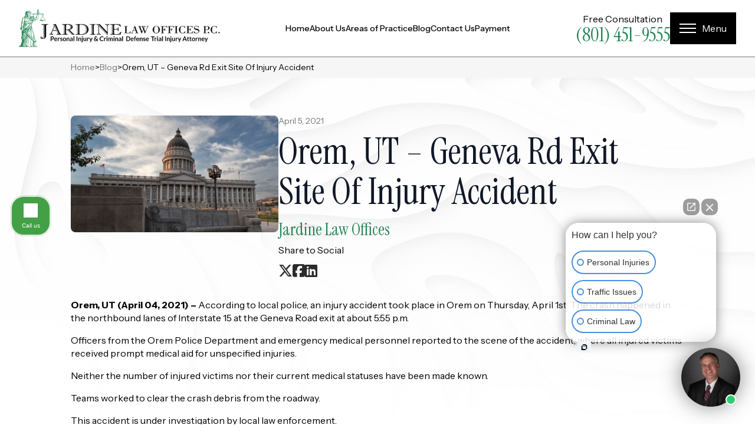

--- FILE ---
content_type: text/html; charset=UTF-8
request_url: https://www.jardinelawoffices.com/blog/2021/april/orem-ut-geneva-rd-exit-site-of-injury-accident/
body_size: 20210
content:
    <!doctype html>
    <html lang="en-US" prefix="og: https://ogp.me/ns#">

    <head>
        <meta charset="UTF-8">
        <meta name="viewport" content="width=device-width, initial-scale=1">
                    <link rel='stylesheet' href='https://www.jardinelawoffices.com/wp-content/plugins/oxygen/plugin/themeless/normalize.min.css'>                <script data-mp=true data-cfasync=false>window.MOTIONPAGE_FRONT={version:"2.2.2"}</script>	<style>img:is([sizes="auto" i], [sizes^="auto," i]) { contain-intrinsic-size: 3000px 1500px }</style>
	
            <script data-no-defer="1" data-ezscrex="false" data-cfasync="false" data-pagespeed-no-defer data-cookieconsent="ignore">
                var ctPublicFunctions = {"_ajax_nonce":"e0807faaa0","_rest_nonce":"c848ba6f44","_ajax_url":"\/wp-admin\/admin-ajax.php","_rest_url":"https:\/\/www.jardinelawoffices.com\/wp-json\/","data__cookies_type":"none","data__ajax_type":"rest","data__bot_detector_enabled":"1","data__frontend_data_log_enabled":1,"cookiePrefix":"","wprocket_detected":false,"host_url":"www.jardinelawoffices.com","text__ee_click_to_select":"Click to select the whole data","text__ee_original_email":"The complete one is","text__ee_got_it":"Got it","text__ee_blocked":"Blocked","text__ee_cannot_connect":"Cannot connect","text__ee_cannot_decode":"Can not decode email. Unknown reason","text__ee_email_decoder":"CleanTalk email decoder","text__ee_wait_for_decoding":"The magic is on the way!","text__ee_decoding_process":"Please wait a few seconds while we decode the contact data."}
            </script>
        
            <script data-no-defer="1" data-ezscrex="false" data-cfasync="false" data-pagespeed-no-defer data-cookieconsent="ignore">
                var ctPublic = {"_ajax_nonce":"e0807faaa0","settings__forms__check_internal":"0","settings__forms__check_external":"0","settings__forms__force_protection":"0","settings__forms__search_test":"1","settings__forms__wc_add_to_cart":"0","settings__data__bot_detector_enabled":"1","settings__sfw__anti_crawler":0,"blog_home":"https:\/\/www.jardinelawoffices.com\/","pixel__setting":"3","pixel__enabled":false,"pixel__url":null,"data__email_check_before_post":"1","data__email_check_exist_post":"1","data__cookies_type":"none","data__key_is_ok":true,"data__visible_fields_required":true,"wl_brandname":"Anti-Spam by CleanTalk","wl_brandname_short":"CleanTalk","ct_checkjs_key":518524491,"emailEncoderPassKey":"c0a6d53889ab02dd36e08e6a5f8c423b","bot_detector_forms_excluded":"W10=","advancedCacheExists":false,"varnishCacheExists":false,"wc_ajax_add_to_cart":false}
            </script>
        
<!-- Search Engine Optimization by Rank Math - https://rankmath.com/ -->
<title>Orem, UT – Geneva Rd Exit Site Of Injury Accident | Jardine Law Offices</title>
<meta name="description" content="Orem, UT (April 04, 2021) –&nbsp;According to local police, an injury accident took place in Orem on Thursday, April 1st. The crash happened in the northbound"/>
<meta name="robots" content="follow, index, max-snippet:-1, max-video-preview:-1, max-image-preview:large"/>
<link rel="canonical" href="https://www.jardinelawoffices.com/blog/2021/april/orem-ut-geneva-rd-exit-site-of-injury-accident/" />
<meta property="og:locale" content="en_US" />
<meta property="og:type" content="article" />
<meta property="og:title" content="Orem, UT – Geneva Rd Exit Site Of Injury Accident | Jardine Law Offices" />
<meta property="og:description" content="Orem, UT (April 04, 2021) –&nbsp;According to local police, an injury accident took place in Orem on Thursday, April 1st. The crash happened in the northbound" />
<meta property="og:url" content="https://www.jardinelawoffices.com/blog/2021/april/orem-ut-geneva-rd-exit-site-of-injury-accident/" />
<meta property="og:site_name" content="Jardine Law Offices" />
<meta property="article:section" content="Uncategorized" />
<meta property="og:updated_time" content="2025-07-14T12:23:16+00:00" />
<meta property="og:image" content="https://www.jardinelawoffices.com/wp-content/uploads/2025/09/social_share_2.webp" />
<meta property="og:image:secure_url" content="https://www.jardinelawoffices.com/wp-content/uploads/2025/09/social_share_2.webp" />
<meta property="og:image:width" content="1200" />
<meta property="og:image:height" content="630" />
<meta property="og:image:alt" content="Orem, UT – Geneva Rd Exit Site Of Injury Accident" />
<meta property="og:image:type" content="image/webp" />
<meta property="article:published_time" content="2021-04-05T12:22:00+00:00" />
<meta property="article:modified_time" content="2025-07-14T12:23:16+00:00" />
<meta name="twitter:card" content="summary_large_image" />
<meta name="twitter:title" content="Orem, UT – Geneva Rd Exit Site Of Injury Accident | Jardine Law Offices" />
<meta name="twitter:description" content="Orem, UT (April 04, 2021) –&nbsp;According to local police, an injury accident took place in Orem on Thursday, April 1st. The crash happened in the northbound" />
<meta name="twitter:image" content="https://www.jardinelawoffices.com/wp-content/uploads/2025/09/social_share_2.webp" />
<meta name="twitter:label1" content="Written by" />
<meta name="twitter:data1" content="Jardine Law Offices" />
<meta name="twitter:label2" content="Time to read" />
<meta name="twitter:data2" content="3 minutes" />
<script type="application/ld+json" class="rank-math-schema">{"@context":"https://schema.org","@graph":[{"@type":"Place","@id":"https://www.jardinelawoffices.com/#place","geo":{"@type":"GeoCoordinates","latitude":"40.98346182155189","longitude":" -111.90779241779101"},"hasMap":"https://www.google.com/maps/search/?api=1&amp;query=40.98346182155189, -111.90779241779101","address":{"@type":"PostalAddress","streetAddress":"140 North Union Ave, Suite 205","addressLocality":"Farmington","addressRegion":"Utah","postalCode":"84025","addressCountry":"US"}},{"@type":["LegalService","Organization"],"@id":"https://www.jardinelawoffices.com/#organization","name":"Jardine Law Offices","url":"https://www.jardinelawoffices.com/","address":{"@type":"PostalAddress","streetAddress":"140 North Union Ave, Suite 205","addressLocality":"Farmington","addressRegion":"Utah","postalCode":"84025","addressCountry":"US"},"logo":{"@type":"ImageObject","@id":"https://www.jardinelawoffices.com/#logo","url":"https://www.jardinelawoffices.com/wp-content/uploads/2025/03/Light-Large.png","contentUrl":"https://www.jardinelawoffices.com/wp-content/uploads/2025/03/Light-Large.png","caption":"Jardine Law Offices","inLanguage":"en-US","width":"512","height":"96"},"openingHours":["Monday,Tuesday,Wednesday,Thursday,Friday 08:30-17:00"],"legalName":"Jardine Law Offices","location":{"@id":"https://www.jardinelawoffices.com/#place"},"image":{"@id":"https://www.jardinelawoffices.com/#logo"},"telephone":"(801) 451-9555"},{"@type":"WebSite","@id":"https://www.jardinelawoffices.com/#website","url":"https://www.jardinelawoffices.com","name":"Jardine Law Offices","publisher":{"@id":"https://www.jardinelawoffices.com/#organization"},"inLanguage":"en-US"},{"@type":"ImageObject","@id":"https://www.jardinelawoffices.com/wp-content/uploads/2025/09/social_share_2.webp","url":"https://www.jardinelawoffices.com/wp-content/uploads/2025/09/social_share_2.webp","width":"1200","height":"630","inLanguage":"en-US"},{"@type":"BreadcrumbList","@id":"https://www.jardinelawoffices.com/blog/2021/april/orem-ut-geneva-rd-exit-site-of-injury-accident/#breadcrumb","itemListElement":[{"@type":"ListItem","position":"1","item":{"@id":"https://www.jardinelawoffices.com","name":"Home"}},{"@type":"ListItem","position":"2","item":{"@id":"https://www.jardinelawoffices.com/blog/category/uncategorized/","name":"Uncategorized"}},{"@type":"ListItem","position":"3","item":{"@id":"https://www.jardinelawoffices.com/blog/2021/april/orem-ut-geneva-rd-exit-site-of-injury-accident/","name":"Orem, UT \u2013 Geneva Rd Exit Site Of Injury Accident"}}]},{"@type":"WebPage","@id":"https://www.jardinelawoffices.com/blog/2021/april/orem-ut-geneva-rd-exit-site-of-injury-accident/#webpage","url":"https://www.jardinelawoffices.com/blog/2021/april/orem-ut-geneva-rd-exit-site-of-injury-accident/","name":"Orem, UT \u2013 Geneva Rd Exit Site Of Injury Accident | Jardine Law Offices","datePublished":"2021-04-05T12:22:00+00:00","dateModified":"2025-07-14T12:23:16+00:00","isPartOf":{"@id":"https://www.jardinelawoffices.com/#website"},"primaryImageOfPage":{"@id":"https://www.jardinelawoffices.com/wp-content/uploads/2025/09/social_share_2.webp"},"inLanguage":"en-US","breadcrumb":{"@id":"https://www.jardinelawoffices.com/blog/2021/april/orem-ut-geneva-rd-exit-site-of-injury-accident/#breadcrumb"}},{"@type":"Person","@id":"https://www.jardinelawoffices.com/blog/2021/april/orem-ut-geneva-rd-exit-site-of-injury-accident/#author","name":"Jardine Law Offices","image":{"@type":"ImageObject","@id":"https://secure.gravatar.com/avatar/57ee038bd43ec40b2aea6f7daeb41a08a714118f784b3921d8294264a4e87a9d?s=96&amp;d=mm&amp;r=g","url":"https://secure.gravatar.com/avatar/57ee038bd43ec40b2aea6f7daeb41a08a714118f784b3921d8294264a4e87a9d?s=96&amp;d=mm&amp;r=g","caption":"Jardine Law Offices","inLanguage":"en-US"},"sameAs":["https://www.jardinelawoffices.com"],"worksFor":{"@id":"https://www.jardinelawoffices.com/#organization"}},{"@type":"BlogPosting","headline":"Orem, UT \u2013 Geneva Rd Exit Site Of Injury Accident | Jardine Law Offices","datePublished":"2021-04-05T12:22:00+00:00","dateModified":"2025-07-14T12:23:16+00:00","articleSection":"Uncategorized","author":{"@id":"https://www.jardinelawoffices.com/blog/2021/april/orem-ut-geneva-rd-exit-site-of-injury-accident/#author","name":"Jardine Law Offices"},"publisher":{"@id":"https://www.jardinelawoffices.com/#organization"},"description":"Orem, UT (April 04, 2021) \u2013&nbsp;According to local police, an injury accident took place in Orem on Thursday, April 1st. The crash happened in the northbound","name":"Orem, UT \u2013 Geneva Rd Exit Site Of Injury Accident | Jardine Law Offices","@id":"https://www.jardinelawoffices.com/blog/2021/april/orem-ut-geneva-rd-exit-site-of-injury-accident/#richSnippet","isPartOf":{"@id":"https://www.jardinelawoffices.com/blog/2021/april/orem-ut-geneva-rd-exit-site-of-injury-accident/#webpage"},"image":{"@id":"https://www.jardinelawoffices.com/wp-content/uploads/2025/09/social_share_2.webp"},"inLanguage":"en-US","mainEntityOfPage":{"@id":"https://www.jardinelawoffices.com/blog/2021/april/orem-ut-geneva-rd-exit-site-of-injury-accident/#webpage"}}]}</script>
<!-- /Rank Math WordPress SEO plugin -->

<link rel='dns-prefetch' href='//fd.cleantalk.org' />
<link rel="alternate" type="application/rss+xml" title="Jardine Law Offices &raquo; Orem, UT – Geneva Rd Exit Site Of Injury Accident Comments Feed" href="https://www.jardinelawoffices.com/blog/2021/april/orem-ut-geneva-rd-exit-site-of-injury-accident/feed/" />
<script type="text/javascript">
/* <![CDATA[ */
window._wpemojiSettings = {"baseUrl":"https:\/\/s.w.org\/images\/core\/emoji\/16.0.1\/72x72\/","ext":".png","svgUrl":"https:\/\/s.w.org\/images\/core\/emoji\/16.0.1\/svg\/","svgExt":".svg","source":{"concatemoji":"https:\/\/www.jardinelawoffices.com\/wp-includes\/js\/wp-emoji-release.min.js?ver=6.8.3"}};
/*! This file is auto-generated */
!function(s,n){var o,i,e;function c(e){try{var t={supportTests:e,timestamp:(new Date).valueOf()};sessionStorage.setItem(o,JSON.stringify(t))}catch(e){}}function p(e,t,n){e.clearRect(0,0,e.canvas.width,e.canvas.height),e.fillText(t,0,0);var t=new Uint32Array(e.getImageData(0,0,e.canvas.width,e.canvas.height).data),a=(e.clearRect(0,0,e.canvas.width,e.canvas.height),e.fillText(n,0,0),new Uint32Array(e.getImageData(0,0,e.canvas.width,e.canvas.height).data));return t.every(function(e,t){return e===a[t]})}function u(e,t){e.clearRect(0,0,e.canvas.width,e.canvas.height),e.fillText(t,0,0);for(var n=e.getImageData(16,16,1,1),a=0;a<n.data.length;a++)if(0!==n.data[a])return!1;return!0}function f(e,t,n,a){switch(t){case"flag":return n(e,"\ud83c\udff3\ufe0f\u200d\u26a7\ufe0f","\ud83c\udff3\ufe0f\u200b\u26a7\ufe0f")?!1:!n(e,"\ud83c\udde8\ud83c\uddf6","\ud83c\udde8\u200b\ud83c\uddf6")&&!n(e,"\ud83c\udff4\udb40\udc67\udb40\udc62\udb40\udc65\udb40\udc6e\udb40\udc67\udb40\udc7f","\ud83c\udff4\u200b\udb40\udc67\u200b\udb40\udc62\u200b\udb40\udc65\u200b\udb40\udc6e\u200b\udb40\udc67\u200b\udb40\udc7f");case"emoji":return!a(e,"\ud83e\udedf")}return!1}function g(e,t,n,a){var r="undefined"!=typeof WorkerGlobalScope&&self instanceof WorkerGlobalScope?new OffscreenCanvas(300,150):s.createElement("canvas"),o=r.getContext("2d",{willReadFrequently:!0}),i=(o.textBaseline="top",o.font="600 32px Arial",{});return e.forEach(function(e){i[e]=t(o,e,n,a)}),i}function t(e){var t=s.createElement("script");t.src=e,t.defer=!0,s.head.appendChild(t)}"undefined"!=typeof Promise&&(o="wpEmojiSettingsSupports",i=["flag","emoji"],n.supports={everything:!0,everythingExceptFlag:!0},e=new Promise(function(e){s.addEventListener("DOMContentLoaded",e,{once:!0})}),new Promise(function(t){var n=function(){try{var e=JSON.parse(sessionStorage.getItem(o));if("object"==typeof e&&"number"==typeof e.timestamp&&(new Date).valueOf()<e.timestamp+604800&&"object"==typeof e.supportTests)return e.supportTests}catch(e){}return null}();if(!n){if("undefined"!=typeof Worker&&"undefined"!=typeof OffscreenCanvas&&"undefined"!=typeof URL&&URL.createObjectURL&&"undefined"!=typeof Blob)try{var e="postMessage("+g.toString()+"("+[JSON.stringify(i),f.toString(),p.toString(),u.toString()].join(",")+"));",a=new Blob([e],{type:"text/javascript"}),r=new Worker(URL.createObjectURL(a),{name:"wpTestEmojiSupports"});return void(r.onmessage=function(e){c(n=e.data),r.terminate(),t(n)})}catch(e){}c(n=g(i,f,p,u))}t(n)}).then(function(e){for(var t in e)n.supports[t]=e[t],n.supports.everything=n.supports.everything&&n.supports[t],"flag"!==t&&(n.supports.everythingExceptFlag=n.supports.everythingExceptFlag&&n.supports[t]);n.supports.everythingExceptFlag=n.supports.everythingExceptFlag&&!n.supports.flag,n.DOMReady=!1,n.readyCallback=function(){n.DOMReady=!0}}).then(function(){return e}).then(function(){var e;n.supports.everything||(n.readyCallback(),(e=n.source||{}).concatemoji?t(e.concatemoji):e.wpemoji&&e.twemoji&&(t(e.twemoji),t(e.wpemoji)))}))}((window,document),window._wpemojiSettings);
/* ]]> */
</script>
<style id='wp-emoji-styles-inline-css' type='text/css'>

	img.wp-smiley, img.emoji {
		display: inline !important;
		border: none !important;
		box-shadow: none !important;
		height: 1em !important;
		width: 1em !important;
		margin: 0 0.07em !important;
		vertical-align: -0.1em !important;
		background: none !important;
		padding: 0 !important;
	}
</style>
<link rel='stylesheet' id='wp-components-css' href='https://www.jardinelawoffices.com/wp-includes/css/dist/components/style.min.css?ver=6.8.3' type='text/css' media='all' />
<link rel='stylesheet' id='wp-preferences-css' href='https://www.jardinelawoffices.com/wp-includes/css/dist/preferences/style.min.css?ver=6.8.3' type='text/css' media='all' />
<link rel='stylesheet' id='wp-block-editor-css' href='https://www.jardinelawoffices.com/wp-includes/css/dist/block-editor/style.min.css?ver=6.8.3' type='text/css' media='all' />
<link rel='stylesheet' id='popup-maker-block-library-style-css' href='https://www.jardinelawoffices.com/wp-content/plugins/popup-maker/dist/packages/block-library-style.css?ver=dbea705cfafe089d65f1' type='text/css' media='all' />
<link rel='stylesheet' id='cleantalk-public-css-css' href='https://www.jardinelawoffices.com/wp-content/plugins/cleantalk-spam-protect/css/cleantalk-public.min.css?ver=6.70.1_1766399880' type='text/css' media='all' />
<link rel='stylesheet' id='cleantalk-email-decoder-css-css' href='https://www.jardinelawoffices.com/wp-content/plugins/cleantalk-spam-protect/css/cleantalk-email-decoder.min.css?ver=6.70.1_1766399880' type='text/css' media='all' />
<link rel='stylesheet' id='ez-toc-css' href='https://www.jardinelawoffices.com/wp-content/plugins/easy-table-of-contents/assets/css/screen.min.css?ver=2.0.80' type='text/css' media='all' />
<style id='ez-toc-inline-css' type='text/css'>
div#ez-toc-container .ez-toc-title {font-size: 120%;}div#ez-toc-container .ez-toc-title {font-weight: 500;}div#ez-toc-container ul li , div#ez-toc-container ul li a {font-size: 95%;}div#ez-toc-container ul li , div#ez-toc-container ul li a {font-weight: 500;}div#ez-toc-container nav ul ul li {font-size: 90%;}.ez-toc-box-title {font-weight: bold; margin-bottom: 10px; text-align: center; text-transform: uppercase; letter-spacing: 1px; color: #666; padding-bottom: 5px;position:absolute;top:-4%;left:5%;background-color: inherit;transition: top 0.3s ease;}.ez-toc-box-title.toc-closed {top:-25%;}
.ez-toc-container-direction {direction: ltr;}.ez-toc-counter ul{counter-reset: item ;}.ez-toc-counter nav ul li a::before {content: counters(item, '.', decimal) '. ';display: inline-block;counter-increment: item;flex-grow: 0;flex-shrink: 0;margin-right: .2em; float: left; }.ez-toc-widget-direction {direction: ltr;}.ez-toc-widget-container ul{counter-reset: item ;}.ez-toc-widget-container nav ul li a::before {content: counters(item, '.', decimal) '. ';display: inline-block;counter-increment: item;flex-grow: 0;flex-shrink: 0;margin-right: .2em; float: left; }
</style>
<link rel='stylesheet' id='forminator-module-css-186-css' href='https://www.jardinelawoffices.com/wp-content/uploads/forminator/186_c8b9654c3bf44b7f8d5947947cca9abb/css/style-186.css?ver=1759934193' type='text/css' media='all' />
<link rel='stylesheet' id='forminator-icons-css' href='https://www.jardinelawoffices.com/wp-content/plugins/forminator/assets/forminator-ui/css/forminator-icons.min.css?ver=1.49.2' type='text/css' media='all' />
<link rel='stylesheet' id='forminator-utilities-css' href='https://www.jardinelawoffices.com/wp-content/plugins/forminator/assets/forminator-ui/css/src/forminator-utilities.min.css?ver=1.49.2' type='text/css' media='all' />
<link rel='stylesheet' id='forminator-grid-default-css' href='https://www.jardinelawoffices.com/wp-content/plugins/forminator/assets/forminator-ui/css/src/grid/forminator-grid.open.min.css?ver=1.49.2' type='text/css' media='all' />
<link rel='stylesheet' id='intlTelInput-forminator-css-css' href='https://www.jardinelawoffices.com/wp-content/plugins/forminator/assets/css/intlTelInput.min.css?ver=4.0.3' type='text/css' media='all' />
<link rel='stylesheet' id='buttons-css' href='https://www.jardinelawoffices.com/wp-includes/css/buttons.min.css?ver=6.8.3' type='text/css' media='all' />
<link rel='stylesheet' id='popup-maker-site-css' href='//www.jardinelawoffices.com/wp-content/uploads/pum/pum-site-styles.css?generated=1759228143&#038;ver=1.21.5' type='text/css' media='all' />
<script type="text/javascript" src="https://www.jardinelawoffices.com/wp-content/plugins/cleantalk-spam-protect/js/apbct-public-bundle.min.js?ver=6.70.1_1766399880" id="apbct-public-bundle.min-js-js"></script>
<script type="text/javascript" src="https://fd.cleantalk.org/ct-bot-detector-wrapper.js?ver=6.70.1" id="ct_bot_detector-js" defer="defer" data-wp-strategy="defer"></script>
<script type="text/javascript" src="https://www.jardinelawoffices.com/wp-includes/js/jquery/jquery.min.js?ver=3.7.1" id="jquery-core-js"></script>
<script type="text/javascript" src="https://www.jardinelawoffices.com/wp-includes/js/jquery/jquery-migrate.min.js?ver=3.4.1" id="jquery-migrate-js"></script>
<script type="text/javascript" src="https://www.jardinelawoffices.com/wp-content/plugins/forminator/assets/js/library/jquery.validate.min.js?ver=1.49.2" id="forminator-jquery-validate-js"></script>
<script type="text/javascript" src="https://www.jardinelawoffices.com/wp-content/plugins/forminator/assets/forminator-ui/js/forminator-form.min.js?ver=1.49.2" id="forminator-form-js"></script>
<script type="text/javascript" id="forminator-front-scripts-js-extra">
/* <![CDATA[ */
var ForminatorFront = {"ajaxUrl":"https:\/\/www.jardinelawoffices.com\/wp-admin\/admin-ajax.php","cform":{"processing":"Submitting form, please wait","error":"An error occurred while processing the form. Please try again","upload_error":"An upload error occurred while processing the form. Please try again","pagination_prev":"Previous","pagination_next":"Next","pagination_go":"Submit","gateway":{"processing":"Processing payment, please wait","paid":"Success! Payment confirmed. Submitting form, please wait","error":"Error! Something went wrong when verifying the payment"},"captcha_error":"Invalid CAPTCHA","no_file_chosen":"No file chosen","intlTelInput_utils_script":"https:\/\/www.jardinelawoffices.com\/wp-content\/plugins\/forminator\/assets\/js\/library\/intlTelInputUtils.js","process_error":"Please try again","payment_failed":"Payment failed. Please try again.","payment_cancelled":"Payment was cancelled"},"poll":{"processing":"Submitting vote, please wait","error":"An error occurred saving the vote. Please try again"},"quiz":{"view_results":"View Results"},"select2":{"load_more":"Loading more results\u2026","no_result_found":"No results found","searching":"Searching\u2026","loaded_error":"The results could not be loaded."}};
/* ]]> */
</script>
<script type="text/javascript" src="https://www.jardinelawoffices.com/wp-content/plugins/forminator/build/front/front.multi.min.js?ver=1.49.2" id="forminator-front-scripts-js"></script>
<script type="text/javascript" id="forminator-front-scripts-js-after">
/* <![CDATA[ */
		(function ($, document, window) {
				"use strict";
				(function () {
					$(function () {
						if (window.elementorFrontend) {
							if (typeof elementorFrontend.hooks !== "undefined") {
								elementorFrontend.hooks.addAction("frontend/element_ready/global", function ( $scope ) {
									if ( $scope.find( "#forminator-module-186" ).length > 0 ) {
										if (typeof ($.fn.forminatorLoader) !== 'undefined') {
											renderForminatorAjax( 186, {"action":"forminator_load_form","type":"forminator_forms","id":"186","render_id":0,"is_preview":false,"preview_data":[],"last_submit_data":[],"nonce":"ab0ff11b37","extra":{"_wp_http_referer":"","page_id":519,"referer_url":""}}, 0 );
										}
									}
								});
							}
							// Elementor Popup
                            $( document ).on( 'elementor/popup/show', () => {
                                if (typeof ($.fn.forminatorLoader) !== 'undefined') {
                                    renderForminatorAjax( 186, {"action":"forminator_load_form","type":"forminator_forms","id":"186","render_id":0,"is_preview":false,"preview_data":[],"last_submit_data":[],"nonce":"ab0ff11b37","extra":{"_wp_http_referer":"","page_id":519,"referer_url":""}}, 0 );
                                }
                            } );
						}

						if (typeof ($.fn.forminatorLoader) === 'undefined') {
							console.log('forminator scripts not loaded');
						} else {
							renderForminatorAjax( 186, {"action":"forminator_load_form","type":"forminator_forms","id":"186","render_id":0,"is_preview":false,"preview_data":[],"last_submit_data":[],"nonce":"ab0ff11b37","extra":{"_wp_http_referer":"","page_id":519,"referer_url":""}}, 0 );
						}
					});
					function renderForminatorAjax ( id, frontLoaderConfig, renderId ) {
    					var front_loader_config = frontLoaderConfig;
    					front_loader_config.extra.referer_url = document.referrer;
    					$('#forminator-module-' + id + '[data-forminator-render="' + renderId + '"]')
    						.forminatorLoader(front_loader_config);
				    }
				})();
			}(jQuery, document, window));
/* ]]> */
</script>
<script type="text/javascript" src="https://www.jardinelawoffices.com/wp-content/plugins/forminator/assets/js/library/intlTelInput.min.js?ver=1.49.2" id="forminator-intlTelInput-js"></script>
<link rel="https://api.w.org/" href="https://www.jardinelawoffices.com/wp-json/" /><link rel="alternate" title="JSON" type="application/json" href="https://www.jardinelawoffices.com/wp-json/wp/v2/posts/519" /><link rel="EditURI" type="application/rsd+xml" title="RSD" href="https://www.jardinelawoffices.com/xmlrpc.php?rsd" />
<link rel='shortlink' href='https://www.jardinelawoffices.com/?p=519' />
<link rel="alternate" title="oEmbed (JSON)" type="application/json+oembed" href="https://www.jardinelawoffices.com/wp-json/oembed/1.0/embed?url=https%3A%2F%2Fwww.jardinelawoffices.com%2Fblog%2F2021%2Fapril%2Forem-ut-geneva-rd-exit-site-of-injury-accident%2F" />
<link rel="alternate" title="oEmbed (XML)" type="text/xml+oembed" href="https://www.jardinelawoffices.com/wp-json/oembed/1.0/embed?url=https%3A%2F%2Fwww.jardinelawoffices.com%2Fblog%2F2021%2Fapril%2Forem-ut-geneva-rd-exit-site-of-injury-accident%2F&#038;format=xml" />
<!-- start Simple Custom CSS and JS -->
<style type="text/css">
/* Add your CSS code here.

For example:
.example {
    color: red;
}

For brushing up on your CSS knowledge, check out http://www.w3schools.com/css/css_syntax.asp

End of comment */ 

/* ------------------ FORM 1 -------------------- */
.form1 .forminator-label {
    display: none;
}

.form1 .forminator-row {
    margin-bottom: 8px !important;
}

.form1 input,
.form1 textarea,
.form1 select {
    width: 100%;
    padding: 8px;
	border-radius: 4px;
    border: 1px solid var(--dark);
	background-color: #fff;
}

.form1 button.forminator-button.forminator-button-submit {
    background-color: var(--black);
    color: var(--white);
    padding: 8px 16px;
/*     border-radius: 4px; */
    border: unset;
	cursor: pointer;
	text-transform: uppercase;
	letter-spacing: 3.3px;
}

.form1 button.forminator-button.forminator-button-submit:hover {
	background-color: var(--primary);
	color: var(--black);
}


.form1 .forminator-field.forminator-is_filled:before {
	content: "" !important;
    right: 12px !important;
    top: 8px !important;
    background: url(/wp-content/uploads/2025/04/filled-icon.svg) no-repeat center !important;
    background-size: contain !important;
    padding: 10px !important;
    position: absolute !important;
}
.form1 .forminator-field.forminator-is_filled {
	position: relative;
}

/* ------------------ FORM 2 -------------------- */

.form2 .forminator-label {
    display: none;
}

.form2 .forminator-row {
    margin-bottom: 8px !important;
}

.form2 input,
.form2 textarea {
	width: 100%;
    padding: 24px;
	border-radius: 4px;
    border: 1px solid var(--dark);
}

.form2 button.forminator-button.forminator-button-submit {
    background-color: var(--primary);
    color: var(--white);
    padding: 24px 48px;
    border-radius: 4px;
    border: unset;
}

.form2 button.forminator-button.forminator-button-submit:hover {
	background-color: var(--tertiary)
}

.form2 .forminator-field.forminator-is_filled:before {
	content: "" !important;
    right: 17px !important;
    top: 24px !important;
    background: url(/wp-content/uploads/2025/04/filled-icon.svg) no-repeat center !important;
    background-size: contain !important;
    padding: 10px !important;
    position: absolute !important;
}
.form2 .forminator-field.forminator-is_filled {
	position: relative;
}

/* ------------------ FORM 3 -------------------- */
.form3 .forminator-row.forminator-row-last .forminator-field {
    text-align: center;
}

.form3 .forminator-label {
    display: none;
}

.form3 .forminator-row {
    margin-bottom: 8px !important;
}

.form3 input,
.form3 textarea {
	width: 100%;
    padding: 24px;
	border-radius: 4px;
    border: 1px solid var(--light);
	background-color: var(--white)!important;
	color: var(--dark)!important;
}

.form3 ::placeholder {
	color: var(--dark)!important;
}

.form3 button.forminator-button.forminator-button-submit {
    background-color: var(--primary);
    color: var(--dark);
    padding: 23px 31px;
    border-radius: 0px;
    border: 1px solid var(--primary);
	cursor: pointer;
	transition: 0.4s ease-in-out;
	text-transform: uppercase;
	letter-spacing: 2.4px;
}

.form3 button.forminator-button.forminator-button-submit:hover {
	background-color: transparent;
	color: var(--white);
	border: 1px solid var(--white);
}

.form3 .forminator-field.forminator-is_filled:before {
	content: "" !important;
    right: 17px !important;
    top: 24px !important;
    background: url(/wp-content/uploads/2025/04/filled-icon.svg) no-repeat center !important;
    background-size: contain !important;
    padding: 10px !important;
    position: absolute !important;
}
.form3 .forminator-field.forminator-is_filled {
	position: relative;
}
.form3 .forminator-field-upload label{
	display:block!important;
	margin-bottom: 12px;
}
.form3 .forminator-field-upload input{
	padding:0;
	border: none;
}
.form3 .forminator-field-upload .forminator-field{
	width: 100%;
    padding: 24px 24px 0 24px;
    border-radius: 4px;
    border: 1px solid var(--light);
    background-color: var(--white) !important;
    color: var(--dark) !important;
}</style>
<!-- end Simple Custom CSS and JS -->
<!-- start Simple Custom CSS and JS -->
<style type="text/css">
/* Add your CSS code here.

For example:
.example {
    color: red;
}

For brushing up on your CSS knowledge, check out http://www.w3schools.com/css/css_syntax.asp

End of comment */ 

/* BREAKPOINT MENU */
@media (min-width: 1120px) and (max-width: 1240px) {
  #menu-139 {
    display: none;
  }
}

@media screen and (max-width: 1119px) {
	.award-carousel1 .swiper-button-next {
		right: -17%;
	}
	
	.award-carousel1 .swiper-button-prev {
		left: 104%!important;
	}
	
	body {
		background-image: url(/wp-content/uploads/2025/09/bg-texture-tablet.jpg)!important;
	}
}

@media screen and (max-width: 1024px) {
	.award-carousel1 .swiper-button-prev {
		left: 100%!important;
	}
}

@media screen and (max-width: 767px) {
	.cta-btn {
		width: 100%;
	}
	
	.cta-btn button,
	.cta-btn a {
		width: 100%!important;
	}
	
	body {
		background-image: url(/wp-content/uploads/2025/09/bg-texture-mobile.jpg)!important;
	}
	
	.wp-menu-4 .breakdance-menu-list {
		gap: 16px!important;
	}
}

.wp-menu-2 .breakdance-menu-list a:hover,
.wp-menu-2 .breakdance-menu-list .current-menu-item > a,
.wp-menu-2 .breakdance-menu-list .current-menu-item > .breakdance-dropdown-toggle > a {
    background-color: var(--primary)!important;
}

.home-tab1 bde-tabs__tabslist button {
    width: 50%;
    text-align: center;
    display: block;
}

.review-img-container:hover path {
    fill: var(--accent) !important;
	transition: 0.4s ease-in-out;
}

.faq-accordion .bde-accordion__content-wrapper {
    border-bottom: 1px solid var(--dark);
}

.faq-tab button.bde-tabs__tab {
    border: 1px solid var(--black);
}

.pum-open body {
    overflow-y: scroll;
} 

div#popmake-196 {
    overflow-y: scroll;
}

.bde-posts-navigation-numbers-prev-next > ul li > a.is-active {
    color: var(--white)!important;
    background-color: var(--accent);
}

.bde-posts-navigation-numbers-prev-next {
    flex-direction: row!important;
}

.bde-posts-prev-next-link > a {
    padding: 8px 16px;
    background-color: var(--primary);
	border: 1px solid var(--dark);
	transition: 0.4s ease-in-out;
}

.bde-posts-prev-next-link > a:hover {
    background-color: var(--tertiary);
	color: var(--white)!important;
}


.bde-posts-navigation-numbers-prev-next > ul li > a {
    padding: 8px;
    background-color: var(--tertiary);
    color: var(--white);
	border: 1px solid var(--dark);
	transition: 0.4s ease-in-out;
}

.bde-posts-navigation-numbers-prev-next > ul li > a:hover {
    color: var(--white)!important;
    background-color: var(--accent);
}

#share-buttons a {
    color: var(--dark);
}

#share-buttons a:hover {
    color: var(--accent);
}

.pa-grid article.bde-loop-item > div,
.pa-grid article.bde-loop-item > div > a {
    height: 100%;
}

.wp-menu-4 nav {
    justify-content: center;
}

.wp-menu-4 .breakdance-menu-list > li > a.breakdance-menu-link {
    border: 1px solid var(--black);
    padding: 8px 16px;
    border-radius: 4px;
	transition: background-color 0.4s ease-in-out;
}

.wp-menu-4 .breakdance-menu-list > li > a.breakdance-menu-link:hover {
	background-color: var(--primary);
}

.wp-menu-4 .breakdance-menu-list {
    gap: 24px;
}

.wp-menu-4 .breakdance-menu-list > li.current-menu-item > a.breakdance-menu-link {
    background-color: var(--primary);
}

body {
    background-image: url(/wp-content/uploads/2025/09/bg-texture-scaled.jpg);
    background-size: 100% auto;
    background-repeat: no-repeat;
    background-attachment: fixed;
    background-position-y: top;
}

span.swiper-pagination-bullet {
    opacity: 1;
}

span.swiper-pagination-bullet.swiper-pagination-bullet-active {
    background-color: var(--primary);
}

.footer-social svg:hover path {
    fill: var(--primary);
}

.post-loop-builder-7 select.bde-tabs__select.js-tab-select {
    max-width: 300px;
}

.content-reveal-1 button.button-atom.button-atom--custom.bde-content-reveal__button {
    align-self: baseline;
	width: 100%;
    justify-content: left;
    padding-top: 10px;
    border-top: 1px solid var(--neutral);
}

.content-reveal-1 .is-hidden button.button-atom.button-atom--custom.bde-content-reveal__button:after {
    margin-left: 8px;
    content: url(/wp-content/uploads/2025/05/plus.svg);
}


.content-reveal-1 .is-visible button.button-atom.button-atom--custom.bde-content-reveal__button:after {
    margin-left: 8px;
    content: url(/wp-content/uploads/2025/05/minus.png);
}

div#popmake-196 {
    top: 0 !important;
	left: 0 !important;
}

button.pum-close.popmake-close {
    font-size: 32px !important;
    color: #fff !important;
}

.video-item:hover .play-icon {
	transform: scale(1.1);
	transition: 0.3s;
}

.oxy-rich-text ul li,
.oxy-text ul li {
    margin-bottom: 8px;
}

.breadcrumbs-1 {
    display: flex;
    flex-direction: row !important;
    gap: 5px;
}

.breadcrumbs-1 a {
    color: var(--neutral) !important;
    font-weight: 400 !important;
}

.breadcrumbs-1 a:hover {
    color: var(--accent) !important;
}


.underlined {
	text-decoration: underline!important;
}

.breakdance a {
    text-decoration: unset;
}

.award-carousel1 .swiper-button-next,
.award-carousel1 .swiper-button-prev {
    top: -50px!important;
    background-color: var(--light);
    color: var(--neutral);
    width: 40px;
    height: 40px;
    font-weight: 700;
    border-radius: 50%;
}

.award-carousel1 .swiper-button-prev {
	left: 92%;
}

.award-carousel1 .swiper-button-next:hover,
.award-carousel1 .swiper-button-prev:hover {
    top: -35px;
    background-color: var(--black);
    color: var(--white);
    width: 40px;
    height: 40px;
    font-weight: 700;
    border-radius: 50%;
	transition: background-color 0.4s ease;
}

.award-carousel1 .swiper {
    overflow: visible !important;
}

.award-carousel1 .swiper-button-next {
    top: 0;
}

.award-carousel1 .breakdance-swiper-wrapper {
    padding: 0;
	 overflow: visible!important;
}

.award-carousel1 span.swiper-pagination-bullet {
    width: 16px;
    height: 16px;
    border: 1px solid #000;
    opacity: 1;
    background-color: transparent;
}

.award-carousel1 span.swiper-pagination-bullet.swiper-pagination-bullet-active {
    background-color: var(--primary);
    border-color: var(--primary);
}

.award-carousel1 .swiper-pagination {
    text-align: left;
}

.bde-loop-item {
    padding: 0px!important;
}

/* FONTS */

h1,h2,h3,h4,h5,p {
	margin-top: 0px;
	margin-bottom: 16px;
}

/* END FONTS */

/* COLORS */
.primary-color {
	color: var(--primary)!important;
}

/* END COLORS */

/* SITEMAP */

.sitemap1 h2 {
    font-size: 20px!important;
}

.sitemap1 > .wsp-container > ul {
    list-style-type: none;
    padding-left: 20px;
}

.sitemap1 > .wsp-container > ul > li > a {
	font-weight: 700;
}

.sitemap1 a {
    color: var(--black)!important;
}

.sitemap1 a:hover {
    color: var(--primary)!important;
}

.sitemap1 li {
    margin-bottom: 8px;
}

/* END SITEMAP */

/* HEADER */
.head-menu .breakdance-menu-toggle:after {
    content: 'Menu';
    margin-left: 10px;
}

/* .head-menu .breakdance-menu-toggle {
    border: 1px solid #fff;
} */

.wp-menu-2-subpage .breakdance-menu-toggle {
    border: 1px solid var(--black);
}

.head-menu .menu-item > ul {
    padding-left: 20px;
}
/* END HEADER */</style>
<!-- end Simple Custom CSS and JS -->
<!-- Google Tag Manager -->
<script>(function(w,d,s,l,i){w[l]=w[l]||[];w[l].push({'gtm.start':
new Date().getTime(),event:'gtm.js'});var f=d.getElementsByTagName(s)[0],
j=d.createElement(s),dl=l!='dataLayer'?'&l='+l:'';j.async=true;j.src=
'https://www.googletagmanager.com/gtm.js?id='+i+dl;f.parentNode.insertBefore(j,f);
})(window,document,'script','dataLayer','GTM-NDWJG9GZ');</script>
<!-- End Google Tag Manager --><link rel="icon" href="https://www.jardinelawoffices.com/wp-content/uploads/2025/09/cropped-favicon-32x32.webp" sizes="32x32" />
<link rel="icon" href="https://www.jardinelawoffices.com/wp-content/uploads/2025/09/cropped-favicon-192x192.webp" sizes="192x192" />
<link rel="apple-touch-icon" href="https://www.jardinelawoffices.com/wp-content/uploads/2025/09/cropped-favicon-180x180.webp" />
<meta name="msapplication-TileImage" content="https://www.jardinelawoffices.com/wp-content/uploads/2025/09/cropped-favicon-270x270.webp" />
<!-- [HEADER ASSETS] -->


<link rel="stylesheet" href="https://www.jardinelawoffices.com/wp-content/plugins/oxygen/subplugins/breakdance-elements/dependencies-files/breakdance-posts@1/posts.css?bd_ver=6.0.0-beta.3" />
<link rel="stylesheet" href="https://www.jardinelawoffices.com/wp-content/plugins/oxygen/subplugins/breakdance-elements/dependencies-files/awesome-menu@1/awesome-menu.css?bd_ver=6.0.0-beta.3" />
<link rel="stylesheet" href="https://fonts.googleapis.com/css2?family=Instrument Sans:ital,wght@0,100;0,200;0,300;0,400;0,500;0,600;0,700;0,800;0,900;1,100;1,200;1,300;1,400;1,500;1,600;1,700;1,800;1,900&family=Instrument Serif:ital,wght@0,100;0,200;0,300;0,400;0,500;0,600;0,700;0,800;0,900;1,100;1,200;1,300;1,400;1,500;1,600;1,700;1,800;1,900&display=swap" />

<link rel="stylesheet" href="https://www.jardinelawoffices.com/wp-content/uploads/oxygen/css/post-156-defaults.css?v=34b942d24ff0741a35802a854e24aa07" />

<link rel="stylesheet" href="https://www.jardinelawoffices.com/wp-content/uploads/oxygen/css/post-154-defaults.css?v=ce613c6f6dcf0cfa83ca3a972533a3fd" />

<link rel="stylesheet" href="https://www.jardinelawoffices.com/wp-content/uploads/oxygen/css/post-95-defaults.css?v=a59283f5466cba591b69f457006d52a4" />

<link rel="stylesheet" href="https://www.jardinelawoffices.com/wp-content/uploads/oxygen/css/post-87-defaults.css?v=aa50b6ca886db97144733abcedcb32cf" />

<link rel="stylesheet" href="https://www.jardinelawoffices.com/wp-content/uploads/oxygen/css/post-1235-defaults.css?v=ef29e8f3643b925f1f5a4bca43385b50" />

<link rel="stylesheet" href="https://www.jardinelawoffices.com/wp-content/uploads/oxygen/css/post-49-defaults.css?v=bd4fa87f1e055f446aca8fb1960bb9fe" />

<link rel="stylesheet" href="https://www.jardinelawoffices.com/wp-content/uploads/oxygen/css/global-settings.css?v=e1b66af2baee47162b8875ea6b84e234" />



<link rel="stylesheet" href="https://www.jardinelawoffices.com/wp-content/uploads/oxygen/css/oxy-selectors.css?v=1be371836c67a7502725e9a4e71124d5" />

<link rel="stylesheet" href="https://www.jardinelawoffices.com/wp-content/uploads/oxygen/css/selectors.css?v=d41d8cd98f00b204e9800998ecf8427e" />

<link rel="stylesheet" href="https://www.jardinelawoffices.com/wp-content/uploads/oxygen/css/variables.css?v=d45662dc4768b2436b40ef97495b7a6e" />



<link rel="stylesheet" href="https://www.jardinelawoffices.com/wp-content/uploads/oxygen/css/post-156.css?v=5183f6a4e9fe45f6d530b418bc6ece58" />

<link rel="stylesheet" href="https://www.jardinelawoffices.com/wp-content/uploads/oxygen/css/post-154.css?v=90e46b01fa4dfaa58523d31bd3a87c09" />

<link rel="stylesheet" href="https://www.jardinelawoffices.com/wp-content/uploads/oxygen/css/post-95.css?v=1d2da17c877d309b45cfcebee7ebdde4" />

<link rel="stylesheet" href="https://www.jardinelawoffices.com/wp-content/uploads/oxygen/css/post-87.css?v=f660adfc8bcaa571c4df2b285923aa43" />

<link rel="stylesheet" href="https://www.jardinelawoffices.com/wp-content/uploads/oxygen/css/post-1235.css?v=ea41f9a042fd3be8b4e877c92bb4c03b" />

<link rel="stylesheet" href="https://www.jardinelawoffices.com/wp-content/uploads/oxygen/css/post-49.css?v=3c32a0bf631129f7f5fafd4476edbde4" />
<!-- [/EOF HEADER ASSETS] --><link rel="stylesheet" href="https://cdnjs.cloudflare.com/ajax/libs/font-awesome/6.7.2/css/all.css" integrity="sha512-GmZYQ9SKTnOea030Tbiat0Y+jhnYLIpsGAe6QTnToi8hI2nNbVMETHeK4wm4MuYMQdrc38x+sX77+kVD01eNsQ==" crossorigin="anonymous" referrerpolicy="no-referrer" />    </head>
    
    <body class="wp-singular post-template-default single single-post postid-519 single-format-standard wp-theme-oxygen-zero oxygen breakdance">
        <!-- Google Tag Manager (noscript) -->
<noscript><iframe src="https://www.googletagmanager.com/ns.html?id=GTM-NDWJG9GZ"
height="0" width="0" style="display:none;visibility:hidden"></iframe></noscript>
<!-- End Google Tag Manager (noscript) -->
    <header class="oxy-container-87-120 oxy-container container-49-1"><div class="oxy-container-87-144 oxy-container container-47"><div class="oxy-container-87-145 oxy-container container-48"><div class="oxy-text-87-146 oxy-text text-1">
Free Consultation
</div><a class="oxy-text-link-87-147 oxy-text-link text-link-1" href="tel:+18014519555" target="_self">
(801) 451-9555
</a></div></div><div class="oxy-container-87-100 oxy-container header-container-copy-1"><div class="oxy-container-87-135 oxy-container container-2"><a class="oxy-container-link-87-136 oxy-container-link container-link-1" href="/" target="_self"><img class="oxy-image-87-137 oxy-image site-logo" src="https://www.jardinelawoffices.com/wp-content/uploads/2025/03/Light-Large.png" loading="lazy" srcset="https://www.jardinelawoffices.com/wp-content/uploads/2025/03/Light-Large.png 512w, https://www.jardinelawoffices.com/wp-content/uploads/2025/03/Light-Large-300x56.png 300w" sizes="(max-width: 512px) 100vw, 512px"></a><div class="bde-wp-menu-87-138 bde-wp-menu wp-menu-3">


      
        
    <nav class="breakdance-menu breakdance-menu--collapse    ">
    <button class="breakdance-menu-toggle breakdance-menu-toggle--squeeze" type="button" aria-label="Open Menu" aria-expanded="false" aria-controls="menu-138">
                  <span class="breakdance-menu-toggle-icon">
            <span class="breakdance-menu-toggle-lines"></span>
          </span>
            </button>
    
  <ul class="breakdance-menu-list" id="menu-138">
              
  
    <li id="menu-item-1230" class="menu-item menu-item-type-post_type menu-item-object-page menu-item-home menu-item-1230 breakdance-menu-item"><a href="https://www.jardinelawoffices.com/" class="breakdance-menu-link">Home</a></li>
<li id="menu-item-1229" class="menu-item menu-item-type-post_type menu-item-object-page menu-item-1229 breakdance-menu-item"><a href="https://www.jardinelawoffices.com/about-us/" class="breakdance-menu-link">About Us</a></li>
<li id="menu-item-1231" class="menu-item menu-item-type-post_type menu-item-object-page menu-item-1231 breakdance-menu-item"><a href="https://www.jardinelawoffices.com/areas-of-practice/" class="breakdance-menu-link">Areas of Practice</a></li>
<li id="menu-item-1232" class="menu-item menu-item-type-post_type menu-item-object-page menu-item-1232 breakdance-menu-item"><a href="https://www.jardinelawoffices.com/blog/" class="breakdance-menu-link">Blog</a></li>
<li id="menu-item-1233" class="menu-item menu-item-type-post_type menu-item-object-page menu-item-1233 breakdance-menu-item"><a href="https://www.jardinelawoffices.com/contact/" class="breakdance-menu-link">Contact Us</a></li>
<li id="menu-item-1234" class="menu-item menu-item-type-custom menu-item-object-custom menu-item-1234 breakdance-menu-item"><a target="_blank" rel="noopener" href="https://secure.lawpay.com/pages/jlodefense/operating" class="breakdance-menu-link">Payment</a></li>

  </ul>
  </nav>


</div><div class="oxy-container-87-139 oxy-container container-3"><div class="oxy-container-87-140 oxy-container container-1"><div class="oxy-text-87-141 oxy-text text-26">
Free Consultation
</div><a class="oxy-text-link-87-142 oxy-text-link text-link-1" href="tel:+18014519555" target="_self">
(801) 451-9555
</a></div><div class="bde-wp-menu-87-143 bde-wp-menu head-menu wp-menu-2">


      
        
    <nav class="breakdance-menu breakdance-menu--collapse    ">
    <button class="breakdance-menu-toggle breakdance-menu-toggle--squeeze" type="button" aria-label="Open Menu" aria-expanded="false" aria-controls="menu-143">
                  <span class="breakdance-menu-toggle-icon">
            <span class="breakdance-menu-toggle-lines"></span>
          </span>
            </button>
    
  <ul class="breakdance-menu-list" id="menu-143">
              
      <li class="breakdance-menu-topbar">
              <span class="breakdance-menu-topbar-logo">
                                </span>
      
              <button class="breakdance-menu-close-button" type="button">Close</button>
          </li>
  
    <li id="menu-item-216" class="menu-item menu-item-type-post_type menu-item-object-page menu-item-home menu-item-216 breakdance-menu-item"><a href="https://www.jardinelawoffices.com/" class="breakdance-menu-link">Home</a></li>
<li id="menu-item-218" class="menu-item menu-item-type-post_type menu-item-object-page menu-item-has-children menu-item-218 breakdance-menu-item breakdance-dropdown breakdance-dropdown--wp breakdance-dropdown--with-link"><div class="breakdance-dropdown-toggle"><a href="https://www.jardinelawoffices.com/about-us/" class="breakdance-menu-link" aria-expanded="false">About Us</a><button class="breakdance-menu-link-arrow" type="button" aria-expanded="false" aria-label="About Us Submenu"></button></div><div class="breakdance-dropdown-floater" aria-hidden="true">
  <div class="breakdance-dropdown-body">
    <div class="breakdance-dropdown-section">
<ul class="breakdance-dropdown-links">
	<li id="menu-item-928" class="menu-item menu-item-type-post_type menu-item-object-our-team menu-item-928 breakdance-dropdown-item"><a href="https://www.jardinelawoffices.com/about-us/joseph-jardine/" class="breakdance-dropdown-link"><span class="breakdance-dropdown-link__text">Joseph Jardine</span></a></li>
</ul>
    </div>
  </div>
</div></li>
<li id="menu-item-988" class="menu-item menu-item-type-post_type menu-item-object-page menu-item-has-children menu-item-988 breakdance-menu-item breakdance-dropdown breakdance-dropdown--wp breakdance-dropdown--with-link"><div class="breakdance-dropdown-toggle"><a href="https://www.jardinelawoffices.com/attorney-retainer-services/" class="breakdance-menu-link" aria-expanded="false">Attorney Retainer Services</a><button class="breakdance-menu-link-arrow" type="button" aria-expanded="false" aria-label="Attorney Retainer Services Submenu"></button></div><div class="breakdance-dropdown-floater" aria-hidden="true">
  <div class="breakdance-dropdown-body">
    <div class="breakdance-dropdown-section">
<ul class="breakdance-dropdown-links">
	<li id="menu-item-989" class="menu-item menu-item-type-post_type menu-item-object-page menu-item-989 breakdance-dropdown-item"><a href="https://www.jardinelawoffices.com/attorney-retainer-services/gun-owner-self-defense/" class="breakdance-dropdown-link"><span class="breakdance-dropdown-link__text">Gun Owner Self Defense</span></a></li>
	<li id="menu-item-990" class="menu-item menu-item-type-post_type menu-item-object-page menu-item-990 breakdance-dropdown-item"><a href="https://www.jardinelawoffices.com/attorney-retainer-services/educator-protection/" class="breakdance-dropdown-link"><span class="breakdance-dropdown-link__text">Educator Protection</span></a></li>
</ul>
    </div>
  </div>
</div></li>
<li id="menu-item-1207" class="menu-item menu-item-type-post_type menu-item-object-page menu-item-1207 breakdance-menu-item"><a href="https://www.jardinelawoffices.com/areas-of-practice/" class="breakdance-menu-link">Practice Areas</a></li>
<li id="menu-item-987" class="menu-item menu-item-type-post_type menu-item-object-page menu-item-987 breakdance-menu-item"><a href="https://www.jardinelawoffices.com/testimonials/" class="breakdance-menu-link">Testimonials</a></li>
<li id="menu-item-1212" class="menu-item menu-item-type-post_type menu-item-object-page menu-item-1212 breakdance-menu-item"><a href="https://www.jardinelawoffices.com/faqs/" class="breakdance-menu-link">FAQ</a></li>
<li id="menu-item-985" class="menu-item menu-item-type-post_type menu-item-object-page menu-item-985 breakdance-menu-item"><a href="https://www.jardinelawoffices.com/blog/" class="breakdance-menu-link">Blog</a></li>
<li id="menu-item-1210" class="menu-item menu-item-type-custom menu-item-object-custom menu-item-1210 breakdance-menu-item"><a href="https://secure.lawpay.com/pages/jlodefense/operating" class="breakdance-menu-link">Payment</a></li>
<li id="menu-item-986" class="menu-item menu-item-type-post_type menu-item-object-page menu-item-986 breakdance-menu-item"><a href="https://www.jardinelawoffices.com/contact/" class="breakdance-menu-link">Contact Us</a></li>

  </ul>
  </nav>


</div></div></div></div>
<div class="oxy-container-1235-100 oxy-container container-121"><div class="oxy-container-1235-105 oxy-container blog-breadcrumb container-50"><div class="bde-code-block-1235-106 bde-code-block breadcrumbs-1">

  <a href="/">Home</a><span class="separator">&gt;</span><a href="/blog/">Blog</a><span class="separator">&gt;</span><div>Orem, UT – Geneva Rd Exit Site Of Injury Accident</div>


</div></div></div>
</header><div class="oxy-container-156-100 oxy-container container-73"><div class="bde-columns-156-101 bde-columns columns-3"><div class="bde-column-156-102 bde-column">
  
  
	



<img class="oxy-image-156-104 oxy-image image-22" src="https://www.jardinelawoffices.com/wp-content/uploads/2025/09/mainstage-img-scaled.jpg" loading="lazy" srcset="https://www.jardinelawoffices.com/wp-content/uploads/2025/09/mainstage-img-scaled.jpg 2560w, https://www.jardinelawoffices.com/wp-content/uploads/2025/09/mainstage-img-300x169.jpg 300w, https://www.jardinelawoffices.com/wp-content/uploads/2025/09/mainstage-img-1024x576.jpg 1024w, https://www.jardinelawoffices.com/wp-content/uploads/2025/09/mainstage-img-768x432.jpg 768w, https://www.jardinelawoffices.com/wp-content/uploads/2025/09/mainstage-img-1536x864.jpg 1536w, https://www.jardinelawoffices.com/wp-content/uploads/2025/09/mainstage-img-2048x1152.jpg 2048w" sizes="(max-width: 2560px) 100vw, 2560px">
</div><div class="bde-column-156-103 bde-column">
  
  
	



<div class="oxy-container-156-108 oxy-container container-76"><div class="oxy-container-156-109 oxy-container container-75"><div class="oxy-text-156-107 oxy-text text-56">
April 5, 2021
</div></div><h1 class="oxy-text-156-110 oxy-text">
Orem, UT – Geneva Rd Exit Site Of Injury Accident
</h1><div class="oxy-text-156-114 oxy-text h2 text-95">
Jardine Law Offices
</div><div class="oxy-text-156-123 oxy-text text-96">
Share to Social
</div><div class="bde-code-block-156-124 bde-code-block">

  <!-- Share Buttons -->
<div id="share-buttons" style="display: flex; gap: 15px; font-size: 24px;"></div>

<!-- Font Awesome Share Script -->
<script>
  const pageUrl = encodeURIComponent(window.location.href);
  const shareHTML = `
    
    <a href="https://twitter.com/intent/tweet?url=${pageUrl}" target="_blank" rel="noopener" style="">
      <i class="fab fa-x-twitter"></i>
    </a>
    <a href="https://www.facebook.com/sharer/sharer.php?u=${pageUrl}" target="_blank" rel="noopener" style="">
      <i class="fab fa-facebook-square"></i>
    </a>
    <a href="https://www.linkedin.com/shareArticle?mini=true&url=${pageUrl}" target="_blank" rel="noopener" style="">
      <i class="fab fa-linkedin"></i>
    </a>
  `;
  document.getElementById('share-buttons').innerHTML = shareHTML;
</script>


</div></div>
</div></div><div class="oxy-text-156-119 oxy-text">

<p><strong>Orem, UT (April 04, 2021) –&nbsp;</strong>According to local police, an injury accident took place in Orem on Thursday, April 1st. The crash happened in the northbound lanes of Interstate 15 at the Geneva Road exit at about 5:55 p.m.&nbsp;&nbsp;</p>



<p>Officers from the Orem Police Department and emergency medical personnel reported to the scene of the accident, where all injured victims received prompt medical aid for unspecified injuries.</p>



<p>Neither the number of injured victims nor their current medical statuses have been made known.&nbsp;</p>



<p>Teams worked to clear the crash debris from the roadway.&nbsp;</p>



<p>This accident is under investigation by local law enforcement.</p>



<p>Traffic accidents are one of the top causes of accidental deaths nationwide. These accidents are also the origin of critical and sometimes permanent injuries to nearly two million accident victims each year. Annually, Utah observes roughly 52,000 car accidents. Approximately 22,000 of these accidents cause some extent of injury to their victims.&nbsp;</p>



<p>When victims are injured in accidents caused by the negligence of other drivers, it is crucial that they seek legal guidance from a skilled and knowledgeable<a href="https://www.jardinelawoffices.com/personal-injury/car-accident/">&nbsp;car accident attorney in Salt Lake City</a>&nbsp;as soon as possible. When victims are harmed in collisions, through no fault of their own, they are often able to obtain compensation from wrongdoers to alleviate the financial costs they face for medical treatment, lost wages, property repairs, and a variety of other economic and non-economic damages.</p>



<p>At<a href="https://www.jardinelawoffices.com/"><strong>&nbsp;Jardine Law Offices P.C.</strong></a>, our Utah personal injury attorneys fight aggressively to ensure our clients get the justice they rightfully deserve. Our skilled and knowledgeable attorneys review the circumstances surrounding each of our client’s cases to determine the most appropriate course of action. We put together solid legal claims that we leverage against defendants while demanding full and fair compensation for victims.&nbsp;</p>



<p>Our team pays keen attention to detail and we strive to do everything in our power to get our clients the maximum amount of compensation available for their claims so they can move forward in the best position possible to reach their goals in recovery. If you have been injured in a car accident as a result of another person’s actions, contact our<a href="https://www.jardinelawoffices.com/contact/">Utah personal injury attorneys</a> at <a class="global_phone" href="tel:+18014519555">(801) 451-9555</a> to schedule a free case evaluation to see how we can help you.</p>



<p>Notes:&nbsp;<em>The details and information utilized to create this post were gathered through the use of secondary sources. The details surrounding this accident have not been independently verified by the writing staff at&nbsp;</em><strong><em>Jardine Law Offices P.C.</em></strong><em>. These sources include but are not limited to newspaper stories, local news sources, local and state police reports, and eyewitness accounts about serious accidents that take place in Farmington and Salt Lake City, Utah. If you locate any information that is inaccurate, please contact us right away so that we can update the post with the most accurate information available. If you would like the post to be removed, please let us know and we will remove it as soon as possible.&nbsp;</em></p>



<p>Disclaimers:&nbsp;<em>The attorneys at&nbsp;</em><strong><em>Jardine Law Offices P.C.</em></strong><em>&nbsp;have worked hard through the years to build a solid business reputation in the community. We write about these serious incidents to bring awareness about the dangers associated with driving in hopes that our fellow community members will use an abundance of caution when operating a motor vehicle and avoid being involved in a serious accident themselves. This story is not intended to be a solicitation for business. The information provided in this post should not be misconstrued as medical or legal advice. The photos used in this post are not taken from the scene of this accident.&nbsp;</em></p>

</div><div class="oxy-container-156-120 oxy-container container-71"><div class="oxy-text-156-121 oxy-text text-52">
Feel free to reach out and speak with our experienced team of professionals who are here to provide you with expert guidance.
</div></div></div><div class="oxy-container-156-125 oxy-container section-default container-106"><div class="oxy-text-156-127 oxy-text h1 text-97">
Related Posts
</div><div class="bde-post-loop-156-126 bde-post-loop oxy-post-loop">
<div class="bde-loop bde-loop-grid ee-posts ee-posts-grid">    <article class="bde-loop-item ee-post">
        <div class="oxy-container-154-101-3198-154-1 oxy-container oxy-container-154-101"><img class="oxy-image-154-100-3198-154-1 oxy-image image-21 oxy-image-154-100" src="https://www.jardinelawoffices.com/wp-content/uploads/2026/01/shutterstock_2381392077-scaled-e1769204395128.jpg" loading="lazy" sizes="(max-width: 800px) 100vw, 800px"><div class="oxy-text-154-102-3198-154-1 oxy-text text-53 h4 oxy-text-154-102">
01/23/2026
</div><div class="oxy-text-154-103-3198-154-1 oxy-text text-54 h3 oxy-text-154-103">
How Traffic and Speeding Tickets Affect Your CDL
</div><div class="bde-button-154-104-3198-154-1 bde-button bde-button-154-104">
    
                                    
    
    
    
    
            
                    
            
            

    
    
    
    
    
    <a class="breakdance-link button-atom button-atom--custom bde-button__button" href="https://www.jardinelawoffices.com/blog/2026/january/how-traffic-and-speeding-tickets-affect-your-cdl/" target="_self" data-type="url"  >

    
        <span class="button-atom__text">Read Blog</span>

        
        
                </a>

    


</div></div>    </article>
    <article class="bde-loop-item ee-post">
        <div class="oxy-container-154-101-3189-154-1 oxy-container oxy-container-154-101"><img class="oxy-image-154-100-3189-154-1 oxy-image image-21 oxy-image-154-100" src="https://www.jardinelawoffices.com/wp-content/uploads/2025/12/shutterstock_2232056639-scaled-e1766338834392.jpg" loading="lazy" sizes="(max-width: 800px) 100vw, 800px"><div class="oxy-text-154-102-3189-154-1 oxy-text text-53 h4 oxy-text-154-102">
12/21/2025
</div><div class="oxy-text-154-103-3189-154-1 oxy-text text-54 h3 oxy-text-154-103">
Utah Traffic Ticket Guide: Fines, Points, and What to Do If You Miss the Payment Deadline
</div><div class="bde-button-154-104-3189-154-1 bde-button bde-button-154-104">
    
                                    
    
    
    
    
            
                    
            
            

    
    
    
    
    
    <a class="breakdance-link button-atom button-atom--custom bde-button__button" href="https://www.jardinelawoffices.com/blog/2025/december/utah-traffic-ticket-guide-fines-points-and-what-to-do-if-you-miss-the-payment-deadline/" target="_self" data-type="url"  >

    
        <span class="button-atom__text">Read Blog</span>

        
        
                </a>

    


</div></div>    </article>
    <article class="bde-loop-item ee-post">
        <div class="oxy-container-154-101-3185-154-1 oxy-container oxy-container-154-101"><img class="oxy-image-154-100-3185-154-1 oxy-image image-21 oxy-image-154-100" src="https://www.jardinelawoffices.com/wp-content/uploads/2025/11/shutterstock_2019215375-scaled-e1763088037723.jpg" loading="lazy" sizes="(max-width: 889px) 100vw, 889px"><div class="oxy-text-154-102-3185-154-1 oxy-text text-53 h4 oxy-text-154-102">
11/14/2025
</div><div class="oxy-text-154-103-3185-154-1 oxy-text text-54 h3 oxy-text-154-103">
What is a Plea in Abeyance? A Guide for Utah Criminal Defendants
</div><div class="bde-button-154-104-3185-154-1 bde-button bde-button-154-104">
    
                                    
    
    
    
    
            
                    
            
            

    
    
    
    
    
    <a class="breakdance-link button-atom button-atom--custom bde-button__button" href="https://www.jardinelawoffices.com/blog/2025/november/what-is-a-plea-in-abeyance-a-guide-for-utah-criminal-defendants/" target="_self" data-type="url"  >

    
        <span class="button-atom__text">Read Blog</span>

        
        
                </a>

    


</div></div>    </article>
</div>

</div></div>
<div class="oxy-container-95-106 oxy-container container-107"><div class="oxy-container-95-100 oxy-container container-31"><div class="oxy-text-95-102 oxy-text title-h2 text-18">
Take Control—Together.
</div><div class="oxy-text-95-101 oxy-text title-h1 text-17">
Ticketed? We Fix It. The Answers You Need.
</div><div class="oxy-container-95-107 oxy-container container-32"><a class="oxy-text-link-95-110 oxy-text-link button-2" href="tel:+18014519555" target="_self">
(801) 451-9555
</a><a class="oxy-text-link-95-111 oxy-text-link button-2 open-form" target="_self">
Send Us A Message
</a></div></div></div>
<footer class="oxy-container-49-100 oxy-container container-33"><div class="oxy-container-49-102 oxy-container container-34"><div class="oxy-container-49-148 oxy-container"><div class="bde-wp-menu-49-109 bde-wp-menu footer-menu1">


      
        
    <nav class="breakdance-menu breakdance-menu--collapse    ">
    <button class="breakdance-menu-toggle breakdance-menu-toggle--squeeze" type="button" aria-label="Open Menu" aria-expanded="false" aria-controls="menu-109">
                  <span class="breakdance-menu-toggle-icon">
            <span class="breakdance-menu-toggle-lines"></span>
          </span>
            </button>
    
  <ul class="breakdance-menu-list" id="menu-109">
              
  
    <li id="menu-item-83" class="menu-item menu-item-type-post_type menu-item-object-page menu-item-home menu-item-83 breakdance-menu-item"><a href="https://www.jardinelawoffices.com/" class="breakdance-menu-link">Home</a></li>
<li id="menu-item-235" class="menu-item menu-item-type-post_type menu-item-object-page menu-item-235 breakdance-menu-item"><a href="https://www.jardinelawoffices.com/about-us/" class="breakdance-menu-link">About Us</a></li>
<li id="menu-item-239" class="menu-item menu-item-type-post_type menu-item-object-page menu-item-239 breakdance-menu-item"><a href="https://www.jardinelawoffices.com/areas-of-practice/" class="breakdance-menu-link">Areas of Practice</a></li>
<li id="menu-item-238" class="menu-item menu-item-type-post_type menu-item-object-page menu-item-238 breakdance-menu-item"><a href="https://www.jardinelawoffices.com/blog/" class="breakdance-menu-link">Our Blog</a></li>
<li id="menu-item-240" class="menu-item menu-item-type-post_type menu-item-object-page menu-item-240 breakdance-menu-item"><a href="https://www.jardinelawoffices.com/contact/" class="breakdance-menu-link">Contact Us</a></li>

  </ul>
  </nav>


</div><div class="oxy-container-49-182 oxy-container container-45"><div class="bde-code-block-49-188 bde-code-block code-block-1">



</div><div class="oxy-container-49-183 oxy-container container-44 quicklinks-button"><div class="oxy-text-49-184 oxy-text text-23">
Quicklinks
</div><div class="oxy-text-49-185 oxy-text text-24">
<i class="icon fa-solid fa-plus"></i>
</div></div><div class="oxy-container-49-186 oxy-container links"><div class="bde-wp-menu-49-187 bde-wp-menu wp-menu-1">


      
        
    <nav class="breakdance-menu breakdance-menu--collapse breakdance-menu--vertical   ">
    <button class="breakdance-menu-toggle breakdance-menu-toggle--squeeze" type="button" aria-label="Open Menu" aria-expanded="false" aria-controls="menu-187">
                  <span class="breakdance-menu-toggle-icon">
            <span class="breakdance-menu-toggle-lines"></span>
          </span>
            </button>
    
  <ul class="breakdance-menu-list" id="menu-187">
              
  
    <li class="menu-item menu-item-type-post_type menu-item-object-page menu-item-home menu-item-83 breakdance-menu-item"><a href="https://www.jardinelawoffices.com/" class="breakdance-menu-link">Home</a></li>
<li class="menu-item menu-item-type-post_type menu-item-object-page menu-item-235 breakdance-menu-item"><a href="https://www.jardinelawoffices.com/about-us/" class="breakdance-menu-link">About Us</a></li>
<li class="menu-item menu-item-type-post_type menu-item-object-page menu-item-239 breakdance-menu-item"><a href="https://www.jardinelawoffices.com/areas-of-practice/" class="breakdance-menu-link">Areas of Practice</a></li>
<li class="menu-item menu-item-type-post_type menu-item-object-page menu-item-238 breakdance-menu-item"><a href="https://www.jardinelawoffices.com/blog/" class="breakdance-menu-link">Our Blog</a></li>
<li class="menu-item menu-item-type-post_type menu-item-object-page menu-item-240 breakdance-menu-item"><a href="https://www.jardinelawoffices.com/contact/" class="breakdance-menu-link">Contact Us</a></li>

  </ul>
  </nav>


</div></div></div></div><div class="bde-wp-menu-49-110 bde-wp-menu footer-menu2">


      
        
    <nav class="breakdance-menu breakdance-menu--collapse    ">
    <button class="breakdance-menu-toggle breakdance-menu-toggle--squeeze" type="button" aria-label="Open Menu" aria-expanded="false" aria-controls="menu-110">
                  <span class="breakdance-menu-toggle-icon">
            <span class="breakdance-menu-toggle-lines"></span>
          </span>
            </button>
    
  <ul class="breakdance-menu-list" id="menu-110">
              
  
    <li id="menu-item-242" class="menu-item menu-item-type-post_type menu-item-object-page menu-item-242 breakdance-menu-item"><a href="https://www.jardinelawoffices.com/site-map/" class="breakdance-menu-link">Sitemap</a></li>
<li id="menu-item-241" class="menu-item menu-item-type-post_type menu-item-object-page menu-item-privacy-policy menu-item-241 breakdance-menu-item"><a href="https://www.jardinelawoffices.com/privacy-policy/" class="breakdance-menu-link">Privacy Policy</a></li>

  </ul>
  </nav>


</div></div><div class="oxy-container-49-106 oxy-container container-35"><a class="oxy-container-link-49-108 oxy-container-link container-link-3" href="/" target="_self"><img class="oxy-image-49-107 oxy-image image-29" src="https://www.jardinelawoffices.com/wp-content/uploads/2025/03/Light-Large.png" loading="lazy" srcset="https://www.jardinelawoffices.com/wp-content/uploads/2025/03/Light-Large.png 512w, https://www.jardinelawoffices.com/wp-content/uploads/2025/03/Light-Large-300x56.png 300w" sizes="(max-width: 512px) 100vw, 512px"></a></div><div class="oxy-container-49-124 oxy-container container-40"><div class="oxy-container-49-125 oxy-container container-42"><div class="oxy-text-49-114 oxy-text text-21">
140 North W Union Ave, Suite 205,<br>Farmington, UT 84025
</div><a class="bde-text-link-49-117 bde-text-link text-link-2 underlined breakdance-link" href="https://www.google.com/maps?cid=17250806490954147849" target="_blank" data-type="url">
  Get Directions

</a></div><div class="oxy-container-49-126 oxy-container container-41"><div class="oxy-container-49-118 oxy-container container-39"><div class="oxy-text-49-119 oxy-text">
Free Consultation:
</div><a class="bde-text-link-49-120 bde-text-link breakdance-link" href="tel:+18014519555" target="_self" data-type="url">
  (801) 451-9555

</a></div><div class="oxy-container-49-128 oxy-container footer-social"><a class="oxy-container-link-49-130 oxy-container-link container-link-4" target="_self"><div class="bde-icon-49-132 bde-icon">

    
                    
            
            

    
    
    
    
    
    <a class="breakdance-link bde-icon-icon breakdance-icon-atom" href="https://www.facebook.com/jardinelawoffices/" target="_blank" data-type="url"  >

    
                    <svg xmlns="http://www.w3.org/2000/svg" width="24" height="25" viewBox="0 0 24 25" fill="none">
<g id="logo-facebook" clip-path="url(#clip0_1199_342)">
<path id="logo-facebook_2" d="M22.6843 0.5H1.32533C0.595438 0.5 0 1.0952 0 1.8248V23.1848C0 23.9144 0.595438 24.5096 1.32533 24.5096H12.8307V15.2168H9.69028V11.6072H12.8211V8.9288C12.8211 5.828 14.7131 4.1384 17.4694 4.1384C18.401 4.1384 19.3325 4.1864 20.2641 4.2824V7.5176H18.3433C16.8355 7.5176 16.5474 8.2376 16.5474 9.284V11.5976H20.1393L19.6687 15.2072H16.5666V24.5H22.6843C23.4142 24.5 24.0096 23.9048 24.0096 23.1752V1.8248C24.0096 1.0952 23.4238 0.5096 22.6939 0.5H22.6843Z" fill="black"/>
</g>
<defs>
<clipPath id="clip0_1199_342">
<rect width="24" height="24" fill="white" transform="translate(0 0.5)"/>
</clipPath>
</defs>
</svg>
        
        
        
                </a>

    


</div></a><a class="oxy-container-link-49-142 oxy-container-link container-link-4" target="_self"><div class="bde-icon-49-143 bde-icon">

    
                    
            
            

    
    
    
    
    
    <a class="breakdance-link bde-icon-icon breakdance-icon-atom" href="https://www.linkedin.com/company/jardine-law-offices/" target="_blank" data-type="url"  >

    
                    <svg xmlns="http://www.w3.org/2000/svg" width="24" height="25" viewBox="0 0 24 25" fill="none">
<g id="logo-linkedin" clip-path="url(#clip0_1199_348)">
<path id="logo-linkedin_2" d="M0.392501 8.44575H5.36099V24.433H0.392501V8.44575ZM2.88153 0.5C4.47068 0.5 5.76306 1.79238 5.76306 3.38153C5.76306 4.97068 4.47068 6.26306 2.88153 6.26306C1.29238 6.26306 0 4.97068 0 3.38153C0 1.79238 1.29238 0.5 2.88153 0.5ZM8.48185 8.44575H13.2397V10.6284H13.3355C14.3024 8.97228 16.1117 7.97667 18.0359 8.05325C23.0714 8.05325 24 11.3656 24 15.6639V24.433H19.0315V16.6596C19.0315 14.8024 19.0028 12.4186 16.4563 12.4186C13.9099 12.4186 13.4695 14.429 13.4695 16.5255V24.433H8.51057L8.49142 8.44575H8.48185Z" fill="black"/>
</g>
<defs>
<clipPath id="clip0_1199_348">
<rect width="24" height="24" fill="white" transform="translate(0 0.5)"/>
</clipPath>
</defs>
</svg>
        
        
        
                </a>

    


</div></a><a class="oxy-container-link-49-140 oxy-container-link container-link-4" target="_self"><div class="bde-icon-49-141 bde-icon">

    
                    
            
            

    
    
    
    
    
    <a class="breakdance-link bde-icon-icon breakdance-icon-atom" href="https://twitter.com/LawJardine" target="_blank" data-type="url"  >

    
                    <svg xmlns="http://www.w3.org/2000/svg" width="24" height="25" viewBox="0 0 24 25" fill="none">
<g id="logo-x" clip-path="url(#clip0_1199_350)">
<path id="logo-x_2" d="M11.136 13.9592L10.2048 12.6344L2.8224 2.0552H6L11.9616 10.5896L12.8928 11.9144L20.6496 23.0024H17.472L11.1456 13.9496L11.136 13.9592ZM20.6496 0.5L13.056 9.3224L6.9888 0.5H0L9.168 13.844L0 24.5H2.0736L10.0896 15.1784L16.4928 24.5H23.4816L13.9776 10.6664L22.7232 0.5H20.6496Z" fill="black"/>
</g>
<defs>
<clipPath id="clip0_1199_350">
<rect width="24" height="24" fill="white" transform="translate(0 0.5)"/>
</clipPath>
</defs>
</svg>
        
        
        
                </a>

    


</div></a></div></div></div></footer><div class="oxy-container-49-144 oxy-container container-43"><div class="oxy-text-49-145 oxy-text text-22">
The information on this website is for general information purposes only. Nothing on this site should be taken as  advice for any individual case or situation. This information is not intended to create, and receipt or viewing does not constitute a client relationship. 
</div><img class="oxy-image-49-147 oxy-image image-8" src="https://www.jardinelawoffices.com/wp-content/uploads/2025/03/MKT6.svg" loading="lazy"></div><a class="oxy-container-link-49-191 oxy-container-link container-link-8" href="tel:+18014519555" target="_self"><div class="bde-icon-49-192 bde-icon">

    
            <div class="bde-icon-icon breakdance-icon-atom" >
    
                    <svg xmlns="http://www.w3.org/2000/svg" viewBox="0 0 512 512"><!--! Font Awesome Free 6.5.1 by @fontawesome - https://fontawesome.com License - https://fontawesome.com/license/free (Icons: CC BY 4.0, Fonts: SIL OFL 1.1, Code: MIT License) Copyright 2023 Fonticons, Inc. --><path d="M164.9 24.6c-7.7-18.6-28-28.5-47.4-23.2l-88 24C12.1 30.2 0 46 0 64C0 311.4 200.6 512 448 512c18 0 33.8-12.1 38.6-29.5l24-88c5.3-19.4-4.6-39.7-23.2-47.4l-96-40c-16.3-6.8-35.2-2.1-46.3 11.6L304.7 368C234.3 334.7 177.3 277.7 144 207.3L193.3 167c13.7-11.2 18.4-30 11.6-46.3l-40-96z"/></svg>
        
        
        
            </div>
    


</div></a>        <script type="speculationrules">
{"prefetch":[{"source":"document","where":{"and":[{"href_matches":"\/*"},{"not":{"href_matches":["\/wp-*.php","\/wp-admin\/*","\/wp-content\/uploads\/*","\/wp-content\/*","\/wp-content\/plugins\/*","\/wp-content\/plugins\/oxygen\/plugin\/themeless\/themes\/oxygen-zero\/*","\/*\\?(.+)"]}},{"not":{"selector_matches":"a[rel~=\"nofollow\"]"}},{"not":{"selector_matches":".no-prefetch, .no-prefetch a"}}]},"eagerness":"conservative"}]}
</script>

<!-- CallRail WordPress Integration -->
<script type="text/javascript">window.crwpVer = 1;</script><script>(function (w,d,s,v,odl){(w[v]=w[v]||{})['odl']=odl;;
var f=d.getElementsByTagName(s)[0],j=d.createElement(s);j.async=true;
j.src='https://intaker.azureedge.net/widget/chat.min.js';
f.parentNode.insertBefore(j,f);
})(window, document, 'script','Intaker', 'jardinelawoffices');
</script><div 
	id="pum-196" 
	role="dialog" 
	aria-modal="false"
	class="pum pum-overlay pum-theme-194 pum-theme-content-only popmake-overlay click_open" 
	data-popmake="{&quot;id&quot;:196,&quot;slug&quot;:&quot;contact-popup&quot;,&quot;theme_id&quot;:194,&quot;cookies&quot;:[],&quot;triggers&quot;:[{&quot;type&quot;:&quot;click_open&quot;,&quot;settings&quot;:{&quot;cookie_name&quot;:&quot;&quot;,&quot;extra_selectors&quot;:&quot;.open-form&quot;}}],&quot;mobile_disabled&quot;:null,&quot;tablet_disabled&quot;:null,&quot;meta&quot;:{&quot;display&quot;:{&quot;stackable&quot;:false,&quot;overlay_disabled&quot;:false,&quot;scrollable_content&quot;:false,&quot;disable_reposition&quot;:false,&quot;size&quot;:&quot;custom&quot;,&quot;responsive_min_width&quot;:&quot;0%&quot;,&quot;responsive_min_width_unit&quot;:false,&quot;responsive_max_width&quot;:&quot;100%&quot;,&quot;responsive_max_width_unit&quot;:false,&quot;custom_width&quot;:&quot;100%&quot;,&quot;custom_width_unit&quot;:false,&quot;custom_height&quot;:&quot;100%&quot;,&quot;custom_height_unit&quot;:false,&quot;custom_height_auto&quot;:false,&quot;location&quot;:&quot;center top&quot;,&quot;position_from_trigger&quot;:false,&quot;position_top&quot;:&quot;0&quot;,&quot;position_left&quot;:&quot;0&quot;,&quot;position_bottom&quot;:&quot;0&quot;,&quot;position_right&quot;:&quot;0&quot;,&quot;position_fixed&quot;:&quot;1&quot;,&quot;animation_type&quot;:&quot;fade&quot;,&quot;animation_speed&quot;:&quot;350&quot;,&quot;animation_origin&quot;:&quot;center top&quot;,&quot;overlay_zindex&quot;:false,&quot;zindex&quot;:&quot;1999999999&quot;},&quot;close&quot;:{&quot;text&quot;:&quot;&quot;,&quot;button_delay&quot;:&quot;0&quot;,&quot;overlay_click&quot;:false,&quot;esc_press&quot;:false,&quot;f4_press&quot;:false},&quot;click_open&quot;:[]}}">

	<div id="popmake-196" class="pum-container popmake theme-194 size-custom pum-position-fixed">

				
				
		
				<div class="pum-content popmake-content" tabindex="0">
			
<div class="oxy-container-210-100 oxy-container section-default container-92">
<div class="oxy-text-210-101 oxy-text above-text text-99">Contact us</div>
<div class="oxy-text-210-102 oxy-text title-h1 text-103">Send Us Your Case Details</div>
<div class="oxy-text-210-103 oxy-text below-text text-104">We’ll respond and let you know the best way to proceed with your case.</div>
<div class="oxy-shortcode-210-104 oxy-shortcode shortcode-3 form3"><form id="forminator-module-186" class="forminator-custom-form forminator-custom-form-186" method="post" data-forminator-render="0" data-uid="6976cbe33a4a2"><div role="alert" aria-live="polite" class="forminator-response-message forminator-error" aria-hidden="true"></div></form></div>
</div>



<p></p>
		</div>

				
							<button type="button" class="pum-close popmake-close" aria-label="Close">
			×			</button>
		
	</div>

</div>
<script type="text/javascript" id="ez-toc-scroll-scriptjs-js-extra">
/* <![CDATA[ */
var eztoc_smooth_local = {"scroll_offset":"30","add_request_uri":"","add_self_reference_link":""};
/* ]]> */
</script>
<script type="text/javascript" src="https://www.jardinelawoffices.com/wp-content/plugins/easy-table-of-contents/assets/js/smooth_scroll.min.js?ver=2.0.80" id="ez-toc-scroll-scriptjs-js"></script>
<script type="text/javascript" src="https://www.jardinelawoffices.com/wp-content/plugins/easy-table-of-contents/vendor/js-cookie/js.cookie.min.js?ver=2.2.1" id="ez-toc-js-cookie-js"></script>
<script type="text/javascript" src="https://www.jardinelawoffices.com/wp-content/plugins/easy-table-of-contents/vendor/sticky-kit/jquery.sticky-kit.min.js?ver=1.9.2" id="ez-toc-jquery-sticky-kit-js"></script>
<script type="text/javascript" id="ez-toc-js-js-extra">
/* <![CDATA[ */
var ezTOC = {"smooth_scroll":"1","visibility_hide_by_default":"","scroll_offset":"30","fallbackIcon":"<span class=\"\"><span class=\"eztoc-hide\" style=\"display:none;\">Toggle<\/span><span class=\"ez-toc-icon-toggle-span\"><svg style=\"fill: #999;color:#999\" xmlns=\"http:\/\/www.w3.org\/2000\/svg\" class=\"list-377408\" width=\"20px\" height=\"20px\" viewBox=\"0 0 24 24\" fill=\"none\"><path d=\"M6 6H4v2h2V6zm14 0H8v2h12V6zM4 11h2v2H4v-2zm16 0H8v2h12v-2zM4 16h2v2H4v-2zm16 0H8v2h12v-2z\" fill=\"currentColor\"><\/path><\/svg><svg style=\"fill: #999;color:#999\" class=\"arrow-unsorted-368013\" xmlns=\"http:\/\/www.w3.org\/2000\/svg\" width=\"10px\" height=\"10px\" viewBox=\"0 0 24 24\" version=\"1.2\" baseProfile=\"tiny\"><path d=\"M18.2 9.3l-6.2-6.3-6.2 6.3c-.2.2-.3.4-.3.7s.1.5.3.7c.2.2.4.3.7.3h11c.3 0 .5-.1.7-.3.2-.2.3-.5.3-.7s-.1-.5-.3-.7zM5.8 14.7l6.2 6.3 6.2-6.3c.2-.2.3-.5.3-.7s-.1-.5-.3-.7c-.2-.2-.4-.3-.7-.3h-11c-.3 0-.5.1-.7.3-.2.2-.3.5-.3.7s.1.5.3.7z\"\/><\/svg><\/span><\/span>","chamomile_theme_is_on":""};
/* ]]> */
</script>
<script type="text/javascript" src="https://www.jardinelawoffices.com/wp-content/plugins/easy-table-of-contents/assets/js/front.min.js?ver=2.0.80-1767604102" id="ez-toc-js-js"></script>
<script type="text/javascript" src="https://www.jardinelawoffices.com/wp-includes/js/jquery/ui/core.min.js?ver=1.13.3" id="jquery-ui-core-js"></script>
<script type="text/javascript" src="https://www.jardinelawoffices.com/wp-includes/js/dist/hooks.min.js?ver=4d63a3d491d11ffd8ac6" id="wp-hooks-js"></script>
<script type="text/javascript" id="popup-maker-site-js-extra">
/* <![CDATA[ */
var pum_vars = {"version":"1.21.5","pm_dir_url":"https:\/\/www.jardinelawoffices.com\/wp-content\/plugins\/popup-maker\/","ajaxurl":"https:\/\/www.jardinelawoffices.com\/wp-admin\/admin-ajax.php","restapi":"https:\/\/www.jardinelawoffices.com\/wp-json\/pum\/v1","rest_nonce":null,"default_theme":"194","debug_mode":"","disable_tracking":"","home_url":"\/","message_position":"top","core_sub_forms_enabled":"1","popups":[],"cookie_domain":"","analytics_enabled":"1","analytics_route":"analytics","analytics_api":"https:\/\/www.jardinelawoffices.com\/wp-json\/pum\/v1"};
var pum_sub_vars = {"ajaxurl":"https:\/\/www.jardinelawoffices.com\/wp-admin\/admin-ajax.php","message_position":"top"};
var pum_popups = {"pum-196":{"triggers":[{"type":"click_open","settings":{"cookie_name":"","extra_selectors":".open-form"}}],"cookies":[],"disable_on_mobile":false,"disable_on_tablet":false,"atc_promotion":null,"explain":null,"type_section":null,"theme_id":"194","size":"custom","responsive_min_width":"0%","responsive_max_width":"100%","custom_width":"100%","custom_height_auto":false,"custom_height":"100%","scrollable_content":false,"animation_type":"fade","animation_speed":"350","animation_origin":"center top","open_sound":"none","custom_sound":"","location":"center top","position_top":"0","position_bottom":"0","position_left":"0","position_right":"0","position_from_trigger":false,"position_fixed":true,"overlay_disabled":false,"stackable":false,"disable_reposition":false,"zindex":"1999999999","close_button_delay":"0","fi_promotion":null,"close_on_form_submission":false,"close_on_form_submission_delay":"0","close_on_overlay_click":false,"close_on_esc_press":false,"close_on_f4_press":false,"disable_form_reopen":false,"disable_accessibility":false,"theme_slug":"content-only","id":196,"slug":"contact-popup"}};
/* ]]> */
</script>
<script type="text/javascript" src="//www.jardinelawoffices.com/wp-content/uploads/pum/pum-site-scripts.js?defer&amp;generated=1759228147&amp;ver=1.21.5" id="popup-maker-site-js"></script>
<script type="text/javascript" src="//cdn.callrail.com/companies/571911326/wp-0-5-3/swap.js?ver=6.8.3" id="swapjs-js"></script>
<script src='https://www.jardinelawoffices.com/wp-content/plugins/oxygen/plugin/global-scripts/oxygen-utils.js?bd_ver=6.0.0-beta.3' defer></script>
<script src='https://www.jardinelawoffices.com/wp-content/plugins/oxygen/subplugins/breakdance-elements/dependencies-files/awesome-menu@1/awesome-menu.js?bd_ver=6.0.0-beta.3' defer></script>
<script>document.addEventListener('DOMContentLoaded', function(){         if (!window.BreakdanceFrontend) {
            window.BreakdanceFrontend = {}
        }

        window.BreakdanceFrontend.data = {"homeUrl":"https:\/\/www.jardinelawoffices.com","ajaxUrl":"https:\/\/www.jardinelawoffices.com\/wp-admin\/admin-ajax.php","elementsPluginUrl":"https:\/\/www.jardinelawoffices.com\/wp-content\/plugins\/oxygen\/subplugins\/breakdance-elements\/","BASE_BREAKPOINT_ID":"breakpoint_base","breakpoints":[{"id":"breakpoint_base","label":"Desktop","defaultPreviewWidth":"100%"},{"id":"breakpoint_tablet_landscape","label":"Tablet Landscape","defaultPreviewWidth":1024,"maxWidth":1119},{"id":"breakpoint_tablet_portrait","label":"Tablet Portrait","defaultPreviewWidth":768,"maxWidth":1023},{"id":"breakpoint_phone_landscape","label":"Phone Landscape","defaultPreviewWidth":480,"maxWidth":767},{"id":"breakpoint_phone_portrait","label":"Phone Portrait","defaultPreviewWidth":400,"maxWidth":479},{"id":"custom_breakpoint_laptop","label":"Laptop","maxWidth":1440,"defaultPreviewWidth":"100%"}],"subscriptionMode":"pro"}

        if (!window.OxygenFrontend) {
            window.OxygenFrontend = {}
        }

        window.OxygenFrontend.data = {"homeUrl":"https:\/\/www.jardinelawoffices.com","ajaxUrl":"https:\/\/www.jardinelawoffices.com\/wp-admin\/admin-ajax.php","elementsPluginUrl":"https:\/\/www.jardinelawoffices.com\/wp-content\/plugins\/oxygen\/subplugins\/breakdance-elements\/","BASE_BREAKPOINT_ID":"breakpoint_base","breakpoints":[{"id":"breakpoint_base","label":"Desktop","defaultPreviewWidth":"100%"},{"id":"breakpoint_tablet_landscape","label":"Tablet Landscape","defaultPreviewWidth":1024,"maxWidth":1119},{"id":"breakpoint_tablet_portrait","label":"Tablet Portrait","defaultPreviewWidth":768,"maxWidth":1023},{"id":"breakpoint_phone_landscape","label":"Phone Landscape","defaultPreviewWidth":480,"maxWidth":767},{"id":"breakpoint_phone_portrait","label":"Phone Portrait","defaultPreviewWidth":400,"maxWidth":479},{"id":"custom_breakpoint_laptop","label":"Laptop","maxWidth":1440,"defaultPreviewWidth":"100%"}],"subscriptionMode":"pro"} }) </script>
<script>document.addEventListener('DOMContentLoaded', function(){ 

 }) </script>
<script>document.addEventListener('DOMContentLoaded', function(){ 
new AwesomeMenu(".breakdance .bde-wp-menu-87-138 .breakdance-menu", {
  dropdown: {
    openOnClick: false,
    mode: {
      desktop: 'dropdown'
    },
    placement: 'left',
    width: null,
    animation: 'fade'
  },
  link: {
    effect: '',
    effectDirection: '',
  },
  mobile: {
    breakpoint: 'never',
    mode: 'default',
    offcanvasPosition: 'left',
    offset: null,
    followLinks: true
  }
});
 }) </script>
<script>document.addEventListener('DOMContentLoaded', function(){ 
new AwesomeMenu(".breakdance .bde-wp-menu-87-143 .breakdance-menu", {
  dropdown: {
    openOnClick: false,
    mode: {
      desktop: 'dropdown'
    },
    placement: 'left',
    width: null,
    animation: 'fade'
  },
  link: {
    effect: '',
    effectDirection: '',
  },
  mobile: {
    breakpoint: 'breakpoint_base',
    mode: 'offcanvas',
    offcanvasPosition: 'right',
    offset: null,
    followLinks: true
  }
});
 }) </script>
<script>document.addEventListener('DOMContentLoaded', function(){ 
new AwesomeMenu(".breakdance .bde-wp-menu-49-109 .breakdance-menu", {
  dropdown: {
    openOnClick: false,
    mode: {
      desktop: 'dropdown'
    },
    placement: 'left',
    width: null,
    animation: 'fade'
  },
  link: {
    effect: '',
    effectDirection: '',
  },
  mobile: {
    breakpoint: 'never',
    mode: 'default',
    offcanvasPosition: 'left',
    offset: null,
    followLinks: true
  }
});
 }) </script>
<script>document.addEventListener('DOMContentLoaded', function(){ 
jQuery(document).ready(function($) {
  $('.quicklinks-button').click(function() {
    $('.links').slideToggle(200);
    var icon = $(this).find('.icon');
    icon.toggleClass('fa-plus fa-minus');
  });
});
 }) </script>
<script>document.addEventListener('DOMContentLoaded', function(){ 
new AwesomeMenu(".breakdance .bde-wp-menu-49-187 .breakdance-menu", {
  dropdown: {
    openOnClick: false,
    mode: {
      desktop: 'dropdown'
    },
    placement: 'left',
    width: null,
    animation: 'fade'
  },
  link: {
    effect: '',
    effectDirection: '',
  },
  mobile: {
    breakpoint: 'never',
    mode: 'default',
    offcanvasPosition: 'left',
    offset: null,
    followLinks: true
  }
});
 }) </script>
<script>document.addEventListener('DOMContentLoaded', function(){ 
new AwesomeMenu(".breakdance .bde-wp-menu-49-110 .breakdance-menu", {
  dropdown: {
    openOnClick: false,
    mode: {
      desktop: 'dropdown'
    },
    placement: 'left',
    width: null,
    animation: 'fade'
  },
  link: {
    effect: '',
    effectDirection: '',
  },
  mobile: {
    breakpoint: 'never',
    mode: 'default',
    offcanvasPosition: 'left',
    offset: null,
    followLinks: true
  }
});
 }) </script>
<script src="https://code.jquery.com/jquery-3.6.0.min.js"></script>    </body>

    </html>


--- FILE ---
content_type: text/css
request_url: https://www.jardinelawoffices.com/wp-content/uploads/oxygen/css/post-49-defaults.css?v=bd4fa87f1e055f446aca8fb1960bb9fe
body_size: -167
content:
.breakdance .bde-code-block{max-width:100%;display:flex;flex-direction:column;align-items:flex-start;text-align:left}.breakdance .bde-text-link{display:flex}.breakdance .bde-text-link>*{margin:0;color:currentColor}.breakdance .bde-icon{display:flex}

--- FILE ---
content_type: text/css
request_url: https://www.jardinelawoffices.com/wp-content/uploads/oxygen/css/oxy-selectors.css?v=1be371836c67a7502725e9a4e71124d5
body_size: 6145
content:
.header-container{display:flex;justify-content:center;align-items:center;width:100%;padding-top:16px;padding-right:32px;padding-bottom:16px;padding-left:32px;background-color:rgba(255,255,255,0.64)}@media (max-width:1119px){.header-container{padding-right:32px;padding-left:32px}}@media (max-width:767px){.header-container{padding-right:20px;padding-left:20px}}.site-logo{max-height:64px}@media (max-width:767px){.site-logo{max-height:40px}}.container-link-1{display:block;width:auto}.container-1{display:flex;flex-flow:column;justify-content:center;align-items:center;align-self:center;order:none}@media (max-width:767px){.container-1{display:none}}.text-link-1{color:var(--accent)!important;font-family:var(--instrument-serif);font-weight:400;font-size:2rem;line-height:1;text-align:center;text-decoration:none;transition:all 0.4s ease-in-out}.text-link-1:hover{color:var(--tertiary)!important}@media (max-width:767px){.text-link-1{color:var(--black)!important;font-size:1rem}.text-link-1:hover{color:var(--accent)!important}}.container-2{display:flex;justify-content:space-between;align-items:center;width:100%}.text-1{color:var(--black);font-family:var(--instrument-serif);font-weight:400;font-size:14px;text-align:center}@media (max-width:767px){.text-1{line-height:1}}.container-3{display:flex;justify-content:center;align-items:center;gap:32px}.html-code-1{display:flex}.text-2{color:var(--white);font-family:var(--instrument-serif);font-weight:500}.container-4{display:flex;justify-content:center;align-items:center;gap:8px;padding-top:16px;padding-right:16px;padding-bottom:16px;padding-left:16px;border-radius:4px;border-top:1px solid var(--white);border-bottom:1px solid var(--white);border-left:1px solid var(--white);border-right:1px solid var(--white)}.container-4:hover{background-color:var(--primary)}.cursor-pointer{cursor:pointer}.image-2{width:100%}.container-5{display:flex;flex-flow:column;justify-content:end;align-items:baseline;position:relative;width:100%;height:1050px;background-image:url(https://www.jardinelawoffices.com/wp-content/uploads/2025/09/mainstage-img-scaled.jpg);background-size:cover;background-position:0 0;background-repeat:repeat;background-attachment:scroll}@media (max-width:1119px){.container-5{height:1133px;background-image:url(https://www.jardinelawoffices.com/wp-content/uploads/2025/09/mainstage-img-tablet.jpg);background-size:cover;background-position:50% 0;background-repeat:no-repeat;background-attachment:scroll}}@media (max-width:767px){.container-5{height:844px;background-image:url(https://www.jardinelawoffices.com/wp-content/uploads/2025/09/mainstage-img-mobile.jpg);background-size:cover;background-position:100% 0;background-repeat:repeat;background-attachment:scroll}}.container-6{display:flex;justify-content:center;align-items:end;position:absolute;top:0px;width:100%;height:100%;box-sizing:border-box;padding-right:4%;padding-bottom:150px;padding-left:4%;background-image:linear-gradient(252deg,rgba(0,0,0,0) 0%,rgba(0,0,0,0.75) 96.92307692307692%);background-size:auto;background-position:0px 0px;background-repeat:repeat;background-attachment:scroll}.text-3{color:var(--white);font-family:var(--instrument-serif);font-weight:500;font-size:32px;margin-bottom:8px}@media (max-width:767px){.text-3{font-size:22px}}.text-4{color:var(--white);font-family:var(--instrument-serif);font-weight:400;font-size:100px;line-height:1;margin-bottom:25px}@media (max-width:1119px){.text-4{font-size:5.125rem}}@media (max-width:767px){.text-4{max-width:350px;font-size:4rem}}.container-8{display:block}.container-9{display:flex}.container-7{width:100%;max-width:1728px}@media (max-width:1440px){.container-7{max-width:1200px}}.container-10{padding-top:150px;padding-right:4%;padding-bottom:150px;padding-left:4%}.advanced-slide-1{background-color:var(--light)}.container-11{display:flex;justify-content:center;align-items:end;width:100%;height:100%;padding-right:120px;padding-bottom:150px;padding-left:120px;background-image:linear-gradient(252deg,rgba(0,0,0,0) 0%,rgba(10,10,10,0.75) 100%);background-size:auto;background-position:0px 0px;background-repeat:repeat;background-attachment:scroll}@media (max-width:1119px){.container-11{padding-right:32px;padding-bottom:100px;padding-left:32px}}@media (max-width:767px){.container-11{padding-right:20px;padding-bottom:75px;padding-left:20px}}.container-12{display:flex}.section-default{overflow:hidden;padding-top:200px;padding-right:120px;padding-bottom:200px;padding-left:120px}@media (max-width:1119px){.section-default{padding-top:150px;padding-right:32px;padding-bottom:150px;padding-left:32px}}@media (max-width:767px){.section-default{padding-top:100px;padding-right:20px;padding-bottom:100px;padding-left:20px}}.container-14{display:flex;flex-flow:row;position:relative;z-index:1}@media (max-width:1119px){.container-14{display:flex;flex-flow:column}}.container-15{width:50%;padding-right:32px}@media (max-width:1119px){.container-15{width:100%;padding-right:0px}}.container-16{display:flex;flex-flow:column;justify-content:center;width:50%;padding-left:32px}@media (max-width:1119px){.container-16{width:100%;padding-left:0px}}.image-3{width:100%}@media (max-width:1119px){.image-3{margin-bottom:40px}}@media (max-width:767px){.image-3{margin-bottom:32px;padding-bottom:0px}}.h1{color:var(--black);font-family:var(--instrument-serif);font-weight:400;font-size:3.875rem;line-height:1.1;margin-bottom:16px}@media (max-width:767px){.h1{font-size:3.25rem}}.text-5{text-wrap:balance;margin-bottom:10px}.container-17{display:flex}.rich-text-1{color:var(--black);margin-bottom:15px}.container-13{padding-top:0px;background-color:var(--white)}.text-6{text-align:center;margin-bottom:24px}.container-18{display:flex;flex-flow:column;justify-content:start;align-items:center;padding-top:64px;padding-right:24px;padding-bottom:64px;padding-left:24px;background-color:var(--white)}@media (max-width:1119px){.container-18{padding-top:40px;padding-bottom:40px}}@media (max-width:767px){.container-18{padding-top:32px;padding-bottom:32px}}.text-7{color:var(--dark);font-family:var(--instrument-sans);font-weight:400;font-size:16px;text-align:center;margin-bottom:16px}.text-8{line-height:1.2;text-align:center;margin-bottom:16px}@media (max-width:767px){.text-8{font-size:36px}}.text-9{text-align:center;margin-bottom:16px}@media (max-width:767px){.text-9{font-size:18px}}.text-10{text-align:center}.container-19{display:flex;flex-flow:row;justify-content:center}.container-20{display:flex;flex-flow:row}@media (max-width:1119px){.container-20{display:flex;flex-flow:column}}.container-21{width:50%}@media (max-width:1119px){.container-21{width:100%}}.image-4{width:100%}@media (max-width:1119px){.image-4{display:none}}.container-22{display:flex;flex-flow:column;justify-content:center;align-items:start;width:50%;padding-top:64px;padding-right:64px;padding-bottom:64px;padding-left:64px;background-color:var(--black)}@media (max-width:1119px){.container-22{width:100%;padding-right:32px;padding-left:32px}}@media (max-width:767px){.container-22{padding-right:20px;padding-left:20px}}.image-5{width:32px;margin-bottom:16px}.text-11{color:var(--white);font-family:var(--instrument-serif);font-weight:500;font-size:32px;line-height:1.2;margin-bottom:24px}@media (max-width:767px){.text-11{font-size:22px}}.container-23{display:flex;flex-flow:row}.text-12{text-align:center}.text-13{color:var(--white);font-family:var(--instrument-serif);font-weight:300;font-size:2.625rem;line-height:1.2;text-align:center}@media (max-width:1119px){.text-13{font-size:1.688rem}}@media (max-width:767px){.text-13{font-size:1.375rem}}.text-14{color:var(--white);font-family:var(--instrument-sans);font-weight:500;font-size:22px;text-align:center;text-transform:uppercase;letter-spacing:3.3px;padding-bottom:40px}@media (max-width:767px){.text-14{font-size:18px}}.post-loop-builder-1{margin-bottom:24px}.container-24{display:flex;flex-flow:column;align-items:center;background-color:var(--tertiary)}.container-25{display:flex;flex-flow:column;margin-bottom:24px}.container-26{padding-top:0px;background-color:var(--white)}.container-27{display:flex;flex-flow:row}@media (max-width:1119px){.container-27{display:flex;flex-flow:column}}.image-6{width:100%;border-radius:16px}@media (max-width:1119px){.image-6{margin-bottom:24px}}.container-28{width:50%;padding-right:32px}@media (max-width:1119px){.container-28{width:100%;padding-right:0px}}.container-29{display:flex;flex-flow:column;justify-content:center;align-items:start;width:50%;padding-left:32px}@media (max-width:1119px){.container-29{width:100%;padding-left:0px}}.text-15{color:var(--neutral);font-family:var(--instrument-serif);font-weight:700;font-size:21px;margin-bottom:16px}@media (max-width:767px){.text-15{font-size:18px}}.text-16{color:var(--black);font-family:var(--instrument-serif);font-weight:500;font-size:32px;line-height:1.2;margin-bottom:16px}@media (max-width:1119px){.text-16{font-size:27px}}@media (max-width:767px){.text-16{font-size:20px}}.container-30{display:flex;flex-flow:row}.container-31{display:flex;flex-flow:column;justify-content:center;align-items:start;padding-top:188px;padding-right:120px;padding-bottom:188px;padding-left:120px;background-image:linear-gradient(252deg,rgba(0,0,0,0) 0.8583690987124464%,rgba(0,0,0,0.75) 100%);background-size:auto;background-position:0px 0px;background-repeat:repeat;background-attachment:scroll}@media (max-width:1119px){.container-31{padding-right:32px;padding-left:32px}}@media (max-width:767px){.container-31{padding-top:180px;padding-right:20px;padding-bottom:180px;padding-left:20px}}.container-32{display:flex;flex-flow:row;gap:16px}@media (max-width:767px){.container-32{display:flex;flex-flow:column;justify-content:start;align-items:center;width:100%}}.container-33{padding-right:120px;padding-bottom:64px;padding-left:120px}@media (max-width:1119px){.container-33{padding-right:32px;padding-left:32px}}@media (max-width:767px){.container-33{padding-right:20px;padding-bottom:32px;padding-left:20px}}.footer-menu1{color:var(--black);font-family:var(--instrument-serif);font-size:16px;text-decoration:none}@media (max-width:767px){.footer-menu1{display:none}}.footer-menu2{color:var(--neutral);font-family:var(--instrument-serif);font-size:16px;text-decoration:none}.container-34{display:flex;flex-flow:row;justify-content:space-between;margin-bottom:24px;border-bottom:1px solid var(--neutral)}@media (max-width:1119px){.container-34{display:flex;flex-flow:column}}@media (max-width:767px){.container-34{display:flex;flex-flow:row;padding-top:24px}}.container-link-3{align-self:start}.container-35{display:flex;flex-flow:column;margin-bottom:16px}.container-36{display:flex;gap:24px;padding-top:24px;padding-right:24px;padding-bottom:24px;padding-left:24px;background-color:var(--light);border-radius:8px}.h4{font-family:var(--instrument-sans);font-weight:600;font-size:1.375rem;text-transform:uppercase;letter-spacing:3.3px}@media (max-width:767px){.h4{font-size:1.125rem}}.text-19{margin-bottom:16px}.image-7{width:100%}.container-37{width:75px;min-width:75px}.award-carousel1{max-width:1400px}@media (max-width:1119px){.award-carousel1{max-width:800px}}@media (max-width:1023px){.award-carousel1{max-width:600px}}.button-1{color:var(--white);font-family:var(--instrument-sans);font-weight:400;font-size:16px;line-height:1;text-align:center;text-transform:uppercase;letter-spacing:2.4px;padding-top:24px;padding-right:32px;padding-bottom:24px;padding-left:32px;background-color:var(--dark);transition:all 0.4s ease-in-out}.button-1:hover{color:var(--black);background-color:var(--primary)}@media (max-width:767px){.button-1{width:100%}}.text-20{margin-bottom:24px}@media (max-width:767px){.text-20{max-width:270px}}.container-38{position:relative;overflow:hidden;padding-top:88px;padding-bottom:88px}@media (max-width:1119px){.container-38{padding-top:0px;padding-bottom:150px}}@media (max-width:767px){.container-38{padding-bottom:100px}}.h3{font-family:var(--instrument-serif);font-weight:400;font-size:2.625rem;line-height:1}@media (max-width:767px){.h3{font-size:20px}}.text-21{margin-bottom:16px}.container-39{display:flex;justify-content:end;align-items:center;gap:5px;width:100%;margin-bottom:17px}.text-link-2{text-decoration:underline}.container-40{display:flex;justify-content:space-between}@media (max-width:767px){.container-40{display:flex;flex-flow:column}}.footer-social{display:flex;flex-flow:row;gap:16px}.container-41{display:flex;flex-flow:column;justify-content:start;align-items:end}@media (max-width:767px){.container-42{margin-bottom:20px}}.container-43{display:flex;flex-flow:row;gap:64px;padding-top:24px;padding-right:120px;padding-bottom:24px;padding-left:120px;background-color:var(--black)}@media (max-width:1119px){.container-43{padding-right:32px;padding-left:32px}}@media (max-width:767px){.container-43{display:flex;flex-flow:column;gap:25px;padding-right:20px;padding-left:20px}}.text-22{color:var(--white);font-size:14px}.image-8{max-width:150px;min-width:150px}@media (max-width:767px){.image-8{width:150px}}.text-23{line-height:1}.container-44{display:flex;flex-flow:row;justify-content:start;align-items:center;gap:10px}.quicklinks-button{display:flex}.links{margin-top:10px}.container-45{display:none}@media (max-width:767px){.container-45{display:block}}@media (max-width:767px){.wp-menu-1{margin-bottom:20px}}.image-9{display:none;border-radius:16px}@media (max-width:1119px){.image-9{display:block;margin-bottom:40px}}@media (max-width:767px){.image-9{display:none}}.image-10{display:none;border-radius:16px}@media (max-width:767px){.image-10{display:block;margin-bottom:32px}}.image-11{display:none}@media (max-width:1119px){.image-11{display:block}}@media (max-width:767px){.image-11{display:none}}.image-12{display:none}@media (max-width:767px){.image-12{display:block}}.image-13{padding-top:8px;padding-right:9px;padding-bottom:8px;padding-left:9px;background-color:var(--white);border-radius:50%;border-top:1px solid var(--neutral);border-bottom:1px solid var(--neutral);border-left:1px solid var(--neutral);border-right:1px solid var(--neutral)}.container-46{display:flex;flex-flow:row;justify-content:center;align-items:center;gap:8px}.text-25{color:var(--white);font-size:14px}.container-47{display:none;padding-top:8px;padding-bottom:8px;background-color:var(--primary)}@media (max-width:767px){.container-47{display:flex;justify-content:center;align-items:center}}.container-48{display:flex;flex-flow:row;justify-content:center;align-items:center;gap:5px}.container-49{position:absolute;top:0px;z-index:11;width:100%;padding-top:32px;padding-right:32px;padding-left:32px}@media (max-width:1119px){.container-49{padding-top:0px;padding-right:0px;padding-left:0px}}.text-26{color:var(--black);font-family:var(--instrument-sans);font-size:16px}.container-49-1{width:100%}.header-container-copy-1{display:flex;justify-content:center;align-items:center;width:100%;padding-top:16px;padding-right:32px;padding-bottom:16px;padding-left:32px;background-color:var(--white);border-bottom:1px solid var(--neutral)}@media (max-width:1119px){.header-container-copy-1{padding-right:32px;padding-left:32px}}@media (max-width:767px){.header-container-copy-1{padding-right:20px;padding-left:20px}}.text-26-1{color:var(--black);font-size:14px}.site-logo-1{width:170px;max-width:170px}.container-4-1{display:flex;justify-content:center;align-items:center;gap:8px;padding-top:16px;padding-right:16px;padding-bottom:16px;padding-left:16px;background-color:var(--black);border-radius:4px}.container-4-1:hover{background-color:var(--primary)}.cursor-pointer{cursor:pointer}.container-50{padding-top:8px;padding-right:120px;padding-bottom:8px;padding-left:120px;background-color:var(--light)}@media (max-width:1119px){.container-50{padding-right:32px;padding-left:32px}}@media (max-width:767px){.container-50{padding-right:20px;padding-left:20px}}.breadcrumbs-1{font-weight:400;font-size:14px}.container-47-1{display:none;padding-top:8px;padding-bottom:8px;background-color:var(--white)}@media (max-width:767px){.container-47-1{display:flex;justify-content:center;align-items:center;border-bottom:1px solid var(--neutral)}}.container-118{display:flex;flex-flow:column;justify-content:center;align-items:center;padding-top:200px;padding-right:120px;padding-bottom:200px;padding-left:120px;background-image:url(https://www.jardinelawoffices.com/wp-content/uploads/2025/04/404-scaled.jpg);background-size:cover;background-position:50% 50%;background-repeat:repeat;background-attachment:scroll}@media (max-width:1119px){.container-118{padding-top:325px;padding-right:32px;padding-bottom:325px;padding-left:32px;background-image:url(https://www.jardinelawoffices.com/wp-content/uploads/2025/04/404-tablet.jpg);background-size:cover;background-position:50% 50%;background-repeat:repeat;background-attachment:scroll}}@media (max-width:767px){.container-118{padding-top:244px;padding-right:20px;padding-bottom:244px;padding-left:20px;background-image:url(https://www.jardinelawoffices.com/wp-content/uploads/2025/04/404-mobile.jpg);background-size:cover;background-position:50% 50%;background-repeat:repeat;background-attachment:scroll}}.text-27{color:var(--white);font-family:var(--instrument-serif);font-weight:700;font-size:64px;line-height:1;text-align:center;margin-bottom:24px}@media (max-width:767px){.text-27{font-size:36px}}.text-28{max-width:650px;color:var(--white);text-align:center;margin-bottom:24px}.container-51{width:100%;padding-top:64px;padding-right:120px;padding-bottom:150px;padding-left:120px}@media (max-width:1119px){.container-51{padding-top:40px;padding-right:32px;padding-bottom:100px;padding-left:32px}}@media (max-width:767px){.container-51{padding-top:32px;padding-right:20px;padding-bottom:75px;padding-left:20px}}.text-29{margin-bottom:24px}@media (max-width:767px){.text-29{font-size:36px}}.section-default-1{overflow:hidden;padding-top:64px;padding-right:120px;padding-bottom:150px;padding-left:120px}@media (max-width:1119px){.section-default-1{padding-top:40px;padding-right:32px;padding-bottom:100px;padding-left:32px}}@media (max-width:767px){.section-default-1{padding-top:32px;padding-right:20px;padding-bottom:75px;padding-left:20px}}.text-30{margin-bottom:24px}.container-52{margin-bottom:64px}@media (max-width:1119px){.container-52{margin-bottom:40px}}@media (max-width:767px){.container-52{margin-bottom:32px}}.above-text{color:var(--accent);font-family:var(--instrument-sans);font-weight:600;font-size:21px;text-align:center;text-transform:uppercase;letter-spacing:3.3px;margin-bottom:8px}@media (max-width:767px){.above-text{font-size:18px}}.below-text{text-align:center}.container-53{padding-top:64px;padding-right:120px;padding-bottom:150px;padding-left:120px}@media (max-width:1119px){.container-53{padding-top:40px;padding-right:32px;padding-bottom:100px;padding-left:32px}}@media (max-width:767px){.container-53{padding-top:32px;padding-right:20px;padding-bottom:75px;padding-left:20px}}.text-31{color:var(--primary);margin-bottom:16px}.container-54{width:100%;overflow:hidden;margin-bottom:24px;background-color:var(--light);border-radius:8px}.image-14{display:block;width:100%;object-fit:cover;aspect-ratio:16 / 9;margin-bottom:16px}@media (max-width:1119px){.image-14{display:none}}.container-55{padding-top:24px;padding-right:16px;padding-bottom:24px;padding-left:16px}.container-56{display:flex;flex-flow:column;justify-content:start;align-items:center;width:100%;margin-bottom:24px;padding-top:24px;padding-right:16px;padding-bottom:24px;padding-left:16px;background-color:var(--tertiary);border-radius:8px}@media (max-width:1119px){.container-56{margin-bottom:24px}}.text-32{color:var(--black);font-family:var(--instrument-serif);font-weight:700;font-size:20px;text-align:center;margin-bottom:16px}@media (max-width:767px){.text-32{font-size:20px}}.post-loop-builder-4{margin-bottom:16px}.container-46-1{display:flex;flex-flow:row;justify-content:center;align-items:center;gap:8px;margin-bottom:16px}.container-57{width:100%;padding-top:24px;padding-right:16px;padding-bottom:24px;padding-left:16px;border-radius:8px;border-top:1px solid var(--neutral);border-bottom:1px solid var(--neutral);border-left:1px solid var(--neutral);border-right:1px solid var(--neutral)}.image-14-1{display:none;width:100%;margin-bottom:16px;border-radius:8px}@media (max-width:1119px){.image-14-1{display:block;object-fit:cover;aspect-ratio:16 / 9}}.text-34{margin-bottom:8px}.text-32-1{color:var(--black);font-family:var(--instrument-serif);font-weight:700;font-size:20px;text-align:start;margin-bottom:8px}@media (max-width:767px){.text-32-1{font-size:20px}}.text-35{color:var(--black);margin-bottom:16px}.container-58{padding-top:64px;padding-right:120px;padding-bottom:150px;padding-left:120px;background-color:var(--white)}@media (max-width:1119px){.container-58{padding-top:40px;padding-right:32px;padding-bottom:100px;padding-left:32px}}@media (max-width:767px){.container-58{padding-top:32px;padding-right:20px;padding-bottom:75px;padding-left:20px}}.image-15{width:100%;border-radius:16px}.text-36{color:var(--black);font-family:var(--instrument-serif);font-weight:700;font-size:64px;line-height:1;margin-bottom:8px}@media (max-width:767px){.text-36{font-size:36px}}.text-37{font-family:var(--instrument-serif);font-weight:500;font-size:32px}@media (max-width:767px){.text-37{font-size:22px}}.container-59{display:flex;flex-flow:column;justify-content:center;align-items:start;width:100%;height:100%}.columns-1{margin-bottom:64px}.container-60{display:flex;flex-flow:column;justify-content:center;align-items:center;width:100%;padding-top:24px;padding-right:24px;padding-bottom:24px;padding-left:24px;border-radius:16px;box-shadow:0px 4px 16px 0px rgba(0,0,0,0.15)}.text-38{text-align:center;margin-bottom:8px}.image-16{height:64px;margin-bottom:16px}.text-39{text-align:center}.image-17{border-radius:16px}@media (max-width:1119px){.image-17{display:none}}.text-41{color:var(--primary);margin-bottom:16px}.container-61{background-color:var(--white)}.container-62{background-color:#F6F6F6}.text-42{text-align:center;margin-bottom:24px}.image-18{width:100%;margin-bottom:16px;border-radius:16px}.text-43{color:var(--black);margin-bottom:8px}.text-44{color:var(--black);margin-bottom:8px}.rich-text-2{color:var(--black)}.image-17-1{display:none;border-radius:16px}@media (max-width:1119px){.image-17-1{display:block}}.container-63{background-color:var(--white)}.image-19{width:100%;border-radius:16px}.container-64{display:flex;flex-flow:column;justify-content:center;align-items:start;width:100%;height:100%}.text-13-copy-1{color:var(--white);font-family:var(--instrument-serif);font-size:24px;line-height:1.2;text-align:start;margin-bottom:16px}@media (max-width:767px){.text-13-copy-1{font-size:18px}}.text-14-copy-1{color:var(--black);font-family:var(--instrument-serif);font-weight:700;font-size:21px;text-align:start}@media (max-width:767px){.text-14-copy-1{font-size:18px}}.container-65{display:flex;justify-content:space-between;align-items:center;width:100%}@media (max-width:767px){.container-65{display:flex;flex-flow:column;justify-content:start;align-items:start;gap:30px}}.post-loop-builder-5{margin-bottom:24px}.container-66{display:flex;flex-flow:column;justify-content:start;align-items:center}.title-h1{font-family:var(--instrument-serif);font-weight:400;font-size:6.25rem;line-height:1}@media (max-width:1119px){.title-h1{font-size:5.125rem}}@media (max-width:767px){.title-h1{font-size:4rem}}.text-46{color:var(--black);text-align:center;margin-bottom:16px}.text-47{color:var(--black)}.container-67{display:flex;flex-flow:column;justify-content:start;align-items:center;margin-bottom:16px}@media (max-width:1119px){.container-67{margin-bottom:40px}}@media (max-width:767px){.container-67{margin-bottom:32px}}.container-68{padding-top:64px;padding-right:120px;padding-left:120px;background-color:var(--white)}@media (max-width:1119px){.container-68{padding-top:40px;padding-right:32px;padding-left:32px}}@media (max-width:767px){.container-68{padding-top:32px;padding-right:20px;padding-left:20px}}.image-20{width:100%;margin-bottom:24px;border-radius:8px}@media (max-width:1119px){.image-20{display:none}}.text-48{color:var(--black);margin-bottom:8px}.text-49{color:var(--primary);margin-bottom:16px}.container-69{display:flex;flex-flow:wrap;gap:8px;width:100%;margin-bottom:16px;padding-bottom:24px;border-bottom:1px solid var(--neutral)}.button-3{color:var(--white);font-family:var(--instrument-sans);font-weight:400;font-size:16px;text-transform:uppercase;letter-spacing:2.4px;padding-top:23px;padding-right:31px;padding-bottom:23px;padding-left:31px;border-top:1px solid var(--light);border-bottom:1px solid var(--light);border-left:1px solid var(--light);border-right:1px solid var(--light);transition:all 0.4s ease-in-out}.button-3:hover{color:var(--dark);background-color:var(--primary);border-top:1px solid var(--primary);border-bottom:1px solid var(--primary);border-left:1px solid var(--primary);border-right:1px solid var(--primary)}.container-70{width:100%;margin-bottom:8px}.text-50{color:var(--black);margin-bottom:16px}.text-51{color:var(--black)}.container-71{width:100%;padding-top:16px;padding-right:24px;padding-bottom:16px;padding-left:24px;background-color:var(--black);border-radius:4px}.text-52{color:var(--white);font-family:var(--instrument-sans);font-weight:600;font-size:16px;text-align:center}.container-72{background-color:var(--white)}.image-21{width:100%;object-fit:cover;aspect-ratio:16 / 9;margin-bottom:24px}.text-53{color:var(--neutral);font-weight:500;font-size:18px;letter-spacing:3.3px;margin-bottom:16px}.text-54{color:var(--black);margin-bottom:16px}.image-20-copy-1{display:none;width:100%;margin-bottom:24px;border-radius:8px}@media (max-width:1119px){.image-20-copy-1{display:block;width:70%}}@media (max-width:767px){.image-20-copy-1{width:80%}}.container-73{padding-top:64px;padding-right:120px;padding-bottom:150px;padding-left:120px}@media (max-width:1119px){.container-73{padding-top:40px;padding-right:32px;padding-bottom:100px;padding-left:32px}}@media (max-width:767px){.container-73{padding-top:32px;padding-right:20px;padding-bottom:75px;padding-left:20px}}.image-22{width:100%;object-fit:cover;aspect-ratio:16 / 9;border-radius:8px}.container-74{width:100%;height:100%}.container-75{display:flex;flex-flow:row;gap:6px;margin-bottom:8px}.text-55{color:var(--neutral);font-size:14px}.text-56{color:var(--neutral);font-size:14px}.text-58{color:var(--primary);margin-bottom:8px}.text-59{color:var(--black);font-size:14px;margin-bottom:8px}.container-76{display:flex;flex-flow:column;justify-content:center;align-items:start;width:100%;height:100%}.container-77{display:none}.columns-3{margin-bottom:30px}.container-78{padding-right:120px;padding-bottom:150px;padding-left:120px}@media (max-width:1119px){.container-78{padding-right:32px;padding-bottom:100px;padding-left:32px}}@media (max-width:767px){.container-78{padding-right:20px;padding-bottom:75px;padding-left:20px}}.columns-2-copy-1{margin-bottom:150px}@media (max-width:1119px){.columns-2-copy-1{margin-bottom:100px}}@media (max-width:767px){.columns-2-copy-1{margin-bottom:75px}}.text-14-copy-1{color:var(--white);font-family:var(--instrument-serif);font-weight:700;font-size:21px;text-align:center;margin-bottom:16px}@media (max-width:767px){.text-14-copy-1{font-size:18px}}.testimonial-container{height:100%;padding-top:64px;padding-right:24px;padding-bottom:64px;padding-left:24px;background-color:var(--tertiary);border-radius:8px;box-shadow:0px 4px 16px 0px rgba(0,0,0,0.15)}@media (max-width:1119px){.testimonial-container{padding-top:40px;padding-bottom:40px}}@media (max-width:767px){.testimonial-container{padding-top:32px;padding-bottom:32px}}.text-14-copy-2{color:var(--white);font-family:var(--instrument-sans);font-weight:500;font-size:22px;text-align:start;text-transform:uppercase;letter-spacing:3.3px}@media (max-width:767px){.text-14-copy-2{font-size:18px}}.container-79{padding-top:64px;padding-right:120px;padding-bottom:64px;padding-left:120px}@media (max-width:1119px){.container-79{padding-top:40px;padding-right:32px;padding-bottom:40px;padding-left:32px}}@media (max-width:767px){.container-79{padding-top:32px;padding-right:20px;padding-bottom:32px;padding-left:20px}}.container-80{display:flex;flex-flow:column;justify-content:start;align-items:center;padding-top:50px;padding-right:64px;padding-bottom:50px;padding-left:64px}@media (max-width:1119px){.container-80{padding-top:100px;padding-right:40px;padding-bottom:100px;padding-left:40px}}@media (max-width:767px){.container-80{padding-top:75px;padding-right:32px;padding-bottom:75px;padding-left:32px}}.text-60{line-height:1.1;text-align:center;margin-bottom:16px}.text-61{max-width:1072px;text-wrap:balance;margin-bottom:64px}@media (max-width:1119px){.text-61{margin-bottom:40px}}@media (max-width:767px){.text-61{margin-bottom:32px}}.svg-icon-2{width:160px;height:60px}.container-81{display:flex;flex-flow:wrap;justify-content:center;align-items:center;gap:18px}@media (max-width:767px){.container-81{display:flex;flex-flow:column}}.advanced-accordion-1{max-width:960px}.container-82{display:flex;justify-content:center;align-items:start}.container-83{width:100%;height:220px}.container-84{width:100%}.text-62{color:var(--black);margin-bottom:16px}.div-1{display:flex;flex-flow:row;justify-content:center;align-items:center}.container-85{display:flex;justify-content:center;align-items:center;width:100%;height:100%}.container-86{background-image:url(https://www.jardinelawoffices.com/wp-content/uploads/2025/09/contact-bg-scaled.jpg);background-size:cover;background-position:50% 50%;background-repeat:repeat;background-attachment:scroll}@media (max-width:1119px){.container-86{background-image:url(https://www.jardinelawoffices.com/wp-content/uploads/2025/09/contact-bg-tablet.jpg);background-size:cover;background-position:50% 50%;background-repeat:repeat;background-attachment:scroll}}@media (max-width:767px){.container-86{background-image:url(https://www.jardinelawoffices.com/wp-content/uploads/2025/09/contact-bg-mobile.jpg);background-size:cover;background-position:50% 50%;background-repeat:repeat;background-attachment:scroll}}.text-63{max-width:960px;color:var(--white);text-wrap:balance;margin-bottom:64px}.container-87{width:100%;height:100%;padding-top:64px;padding-right:64px;padding-bottom:64px;padding-left:64px;background-color:var(--white);border-radius:8px;border-top:1px solid var(--white);border-bottom:1px solid var(--white);border-left:1px solid var(--white);border-right:1px solid var(--white)}@media (max-width:1119px){.container-87{padding-top:40px;padding-right:40px;padding-bottom:40px;padding-left:40px}}@media (max-width:767px){.container-87{padding-top:32px;padding-right:32px;padding-bottom:32px;padding-left:32px}}.text-64{margin-bottom:16px}.text-65{text-wrap:balance;margin-bottom:24px}.container-88{background-color:var(--white)}.text-66{color:var(--black);margin-bottom:8px}.text-67{color:var(--black);margin-bottom:16px}.container-89{width:100%;padding-top:64px;padding-right:64px;padding-bottom:64px;padding-left:64px;border-radius:16px;border-top:1px solid var(--neutral);border-bottom:1px solid var(--neutral);border-left:1px solid var(--neutral);border-right:1px solid var(--neutral)}@media (max-width:1119px){.container-89{padding-top:40px;padding-right:40px;padding-bottom:40px;padding-left:40px}}@media (max-width:767px){.container-89{padding-top:32px;padding-right:32px;padding-bottom:32px;padding-left:32px}}.image-23{margin-bottom:24px;border-radius:16px}.text-68{color:var(--black);margin-bottom:24px}.text-69{color:var(--black);margin-bottom:24px}.container-90{display:flex;padding-top:150px;padding-right:120px;padding-bottom:150px;padding-left:120px;background-image:url(https://www.jardinelawoffices.com/wp-content/uploads/2025/05/map-placeholder-scaled.jpg);background-size:cover;background-position:50% 50%;background-repeat:no-repeat;background-attachment:scroll}@media (max-width:1119px){.container-90{padding-top:100px;padding-right:32px;padding-bottom:100px;padding-left:32px;background-image:url(https://www.jardinelawoffices.com/wp-content/uploads/2025/05/map-placeholder-tablet.jpg);background-size:cover;background-position:50% 50%;background-repeat:repeat;background-attachment:scroll}}@media (max-width:767px){.container-90{padding-top:425px;padding-right:20px;padding-bottom:75px;padding-left:20px;background-image:url(https://www.jardinelawoffices.com/wp-content/uploads/2025/05/map-placeholder-mobile.jpg);background-size:cover;background-position:50% 50%;background-repeat:repeat;background-attachment:scroll}}.container-91{padding-top:64px;padding-right:64px;padding-bottom:64px;padding-left:64px;background-color:var(--white);border-radius:16px;box-shadow:0px 4px 16px 0px rgba(0,0,0,0.15)}@media (max-width:1119px){.container-91{padding-top:40px;padding-right:40px;padding-bottom:40px;padding-left:40px}}@media (max-width:767px){.container-91{padding-top:32px;padding-right:32px;padding-bottom:32px;padding-left:32px}}.text-70{color:var(--black);margin-bottom:16px}.text-71{color:var(--black);margin-bottom:16px}.shortcode-2{width:100%}.container-92{display:flex;flex-flow:column;justify-content:start;align-items:center;background-image:url(https://www.jardinelawoffices.com/wp-content/uploads/2025/09/contact-bg-scaled.jpg);background-size:cover;background-position:50% 50%;background-repeat:repeat;background-attachment:scroll}@media (max-width:1119px){.container-92{background-image:url(https://www.jardinelawoffices.com/wp-content/uploads/2025/09/contact-bg-tablet.jpg);background-size:cover;background-position:50% 50%;background-repeat:repeat;background-attachment:scroll}}@media (max-width:767px){.container-92{background-image:url(https://www.jardinelawoffices.com/wp-content/uploads/2025/09/contact-bg-mobile.jpg);background-size:cover;background-position:50% 50%;background-repeat:repeat;background-attachment:scroll}}.shortcode-3{width:100%;max-width:960px}.container-93{display:flex;justify-content:start;align-items:center;gap:24px;width:100%;padding-bottom:10px;border-bottom:1px solid var(--neutral)}@media (max-width:767px){.container-93{display:flex;flex-flow:column;justify-content:start;align-items:start;gap:10px}}.image-24{width:150px;min-width:150px}.container-94{width:100%}.text-72{color:var(--primary);margin-bottom:8px}.container-95{display:flex;justify-content:center;align-items:start}.post-loop-builder-6{max-width:960px}.text-73{margin-bottom:16px}.text-74{color:var(--black);margin-bottom:8px}.text-35-copy-1{color:var(--black);margin-bottom:16px}.shortcode-4{margin-bottom:8px}.text-75{color:var(--black);font-family:var(--instrument-serif);font-size:14px}.container-96{display:flex;flex-flow:row;justify-content:start;align-items:center;gap:10px;padding-top:16px;padding-right:16px;padding-bottom:16px;padding-left:16px;border-top:1px solid var(--white);border-bottom:1px solid var(--white);border-left:1px solid var(--white);border-right:1px solid var(--white)}.text-76{color:var(--white);font-family:var(--instrument-serif);font-weight:500}.h2{color:var(--accent);font-family:var(--instrument-serif);font-weight:400;font-size:1.75rem;line-height:1.1}@media (max-width:767px){.h2{font-size:1.375rem}}.container-97{background-color:var(--white)}.content-reveal-1{margin-bottom:24px}.container-51-111{display:flex;flex-flow:column;justify-content:center;align-items:center;padding-top:200px;padding-right:120px;padding-bottom:200px;padding-left:120px;background-image:url(https://www.jardinelawoffices.com/wp-content/uploads/2025/09/thank-you-scaled.jpg);background-size:cover;background-position:50% 50%;background-repeat:repeat;background-attachment:scroll}@media (max-width:1119px){.container-51-111{padding-top:314px;padding-right:32px;padding-bottom:314px;padding-left:32px;background-image:url(https://www.jardinelawoffices.com/wp-content/uploads/2025/09/thank-you-tablet.jpg);background-size:cover;background-position:50% 50%;background-repeat:no-repeat;background-attachment:scroll}}@media (max-width:1023px){.container-51-111{background-image:url(https://www.jardinelawoffices.com/wp-content/uploads/2025/05/contact-bg-tablet.jpg);background-size:cover;background-position:50% 50%;background-repeat:repeat;background-attachment:scroll}}@media (max-width:767px){.container-51-111{padding-top:233px;padding-right:20px;padding-bottom:233px;padding-left:20px;background-image:url(https://www.jardinelawoffices.com/wp-content/uploads/2025/09/thank-you-mobile.jpg);background-size:cover;background-position:50% 50%;background-repeat:no-repeat;background-attachment:scroll}}.text-78{color:var(--black);line-height:1}.container-98{display:flex;flex-flow:row;justify-content:center;align-items:center;gap:8px;padding-top:13px;padding-right:16px;padding-bottom:13px;padding-left:16px;border-radius:4px;border-top:1px solid var(--black);border-bottom:1px solid var(--black);border-left:1px solid var(--black);border-right:1px solid var(--black)}.container-98:hover{background-color:var(--primary);transition:background 300ms ease}.custom-menu{position:fixed;top:0px;right:-450px;z-index:10;width:450px;height:100vh;padding-top:40px;padding-right:40px;padding-bottom:40px;padding-left:40px;background-color:var(--white);box-shadow:0px 2px 5px 0px #00000030}@media (max-width:479px){.custom-menu{width:100%}}.image-25{width:20px}.container-98-home{display:flex;flex-flow:row;justify-content:center;align-items:center;gap:8px;padding-top:13px;padding-right:16px;padding-bottom:13px;padding-left:16px;border-radius:4px;border-top:1px solid var(--white);border-bottom:1px solid var(--white);border-left:1px solid var(--white);border-right:1px solid var(--white)}.container-98-home:hover{background-color:var(--primary);transition:background 300ms ease}.text-78-home{color:var(--white);line-height:1}@media (max-width:1119px){.wp-menu-3{display:none}}.container-99{display:flex;flex-flow:row;justify-content:space-between;align-items:center;width:100%}.container-100{display:flex;flex-flow:column;gap:16px;width:452px;min-width:452px;padding-top:32px;padding-right:32px;padding-bottom:32px;padding-left:32px;background-color:rgba(30,30,30,0.95);border-radius:4px}@media (max-width:1119px){.container-100{display:none}}.text-79{color:var(--white);font-size:14px;line-height:1}.container-101{padding-bottom:16px;border-bottom:1px solid var(--bde-palette-color-1-631c8154-0a50-484c-bd77-b745d00482f0)}.container-link-6{display:flex;flex-flow:row;justify-content:start;align-items:center;gap:16px;color:var(--white);font-family:var(--instrument-serif);font-size:2.2rem;transition:color 0.4s ease-in-out}.container-link-6:hover{color:var(--primary)}.container-102{width:80px;height:40px;min-width:80px;background-image:url(https://www.jardinelawoffices.com/wp-content/uploads/2025/09/criminal-defense-banner-scaled.jpg);background-size:cover;background-position:0 0;background-repeat:repeat;background-attachment:scroll}.container-102-copy-1{width:80px;height:40px;min-width:80px;background-image:url(https://www.jardinelawoffices.com/wp-content/uploads/2025/09/personal-injury-banner-scaled.jpg);background-size:cover;background-position:0 0;background-repeat:repeat;background-attachment:scroll}.shadow1{box-shadow:0px 4px 64px 0px rgba(0,0,0,0.25)}.container-103{position:absolute;top:0px;right:0px;width:80%;height:100%;background-color:var(--light)}@media (max-width:1119px){.container-103{display:none}}.image-26{width:100%}@media (max-width:1119px){.image-26{display:none}}.container-104{padding-top:64px;padding-bottom:92px}.container-link-7{width:100%;color:var(--black);font-weight:600;font-size:1.375rem;line-height:1;text-transform:uppercase;letter-spacing:3.3px;padding-top:16px;padding-right:8px;padding-bottom:16px;padding-left:8px;border-bottom:1px solid var(--neutral);transition:background 0.4s ease-in-out}.container-link-7:hover{color:var(--black);background-color:var(--primary)}@media (max-width:767px){.container-link-7{font-size:1.125rem}}.container-105{width:100%;padding-top:100px;padding-bottom:100px}@media (max-width:1119px){.container-105{padding-bottom:0px}}.container-106{padding-top:0px}.title-h2{font-family:var(--instrument-sans);font-weight:400;font-size:2rem;line-height:1.1}@media (max-width:1119px){.title-h2{font-size:1.75rem}}@media (max-width:767px){.title-h2{font-size:1.375rem}}.text-18{color:var(--white);margin-bottom:16px}.text-17{max-width:780px;color:var(--white);margin-bottom:32px}.container-107{width:100%;background-image:url(https://www.jardinelawoffices.com/wp-content/uploads/2025/04/bottom-cta-scaled.jpg);background-size:cover;background-position:50% 50%;background-repeat:repeat;background-attachment:scroll}@media (max-width:1119px){.container-107{background-image:url(https://www.jardinelawoffices.com/wp-content/uploads/2025/04/bottom-cta-tablet.jpg);background-size:cover;background-position:50% 50%;background-repeat:repeat;background-attachment:scroll}}@media (max-width:767px){.container-107{background-image:url(https://www.jardinelawoffices.com/wp-content/uploads/2025/04/bottom-cta-mobile.jpg);background-size:cover;background-position:50% 50%;background-repeat:repeat;background-attachment:scroll}}.button-2{color:var(--black);font-family:var(--instrument-sans);font-weight:400;font-size:16px;line-height:1;text-align:center;text-transform:uppercase;letter-spacing:2.4px;padding-top:23px;padding-right:31px;padding-bottom:23px;padding-left:31px;background-color:var(--primary);border-top:1px solid var(--primary);border-bottom:1px solid var(--primary);border-left:1px solid var(--primary);border-right:1px solid var(--primary);transition:all 0.4s ease-in-out}.button-2:hover{color:var(--white);background-color:#0000007A;border-top:1px solid var(--white);border-bottom:1px solid var(--white);border-left:1px solid var(--white);border-right:1px solid var(--white)}@media (max-width:767px){.button-2{width:100%}}.image-27{display:none;width:100%}@media (max-width:1119px){.image-27{display:block}}@media (max-width:767px){.image-27{display:none}}.image-28{display:none;width:100%}@media (max-width:767px){.image-28{display:block}}.image-29{height:64px}.container-108{background-image:url(https://www.jardinelawoffices.com/wp-content/uploads/2025/09/about-us-banner.jpg);background-size:cover;background-position:50% 50%;background-repeat:repeat;background-attachment:scroll}@media (max-width:1119px){.container-108{background-image:url(https://www.jardinelawoffices.com/wp-content/uploads/2025/09/about-us-banner-tablet.jpg);background-size:cover;background-position:50% 50%;background-repeat:repeat;background-attachment:scroll}}@media (max-width:767px){.container-108{background-image:url(https://www.jardinelawoffices.com/wp-content/uploads/2025/09/about-us-banner-mobile.jpg);background-size:cover;background-position:50% 50%;background-repeat:repeat;background-attachment:scroll}}.container-109{padding-top:534px;padding-bottom:64px;background-image:linear-gradient(252deg,rgba(0,0,0,0) 0%,rgba(0,0,0,0.75) 100%);background-size:auto;background-position:0px 0px;background-repeat:repeat;background-attachment:scroll}@media (max-width:767px){.container-109{padding-top:174px;padding-bottom:32px}}.text-77{color:var(--white);text-wrap:pretty;margin-bottom:8px}.text-80{color:var(--white)}@media (max-width:767px){.text-80{font-size:3.2rem}}.container-110{position:absolute;top:0px;left:0px;width:80%;height:100%;background-color:var(--light)}@media (max-width:1119px){.container-110{display:none}}.container-111{display:flex;flex-flow:row;position:relative;z-index:1}@media (max-width:1119px){.container-111{display:flex;flex-flow:column-reverse nowrap}}.container-112{display:flex;flex-flow:column;justify-content:center;width:50%;padding-right:32px}@media (max-width:1119px){.container-112{width:100%;padding-right:0px;padding-left:0px}}.container-113{width:50%;padding-left:32px}@media (max-width:1119px){.container-113{width:100%;padding-right:0px;padding-left:0px}}.container-114{padding-bottom:90px}@media (max-width:1119px){.container-114{padding-bottom:0px}}.text-81{color:var(--white)}.image-30{width:100%;height:100%;object-fit:cover}@media (max-width:1119px){.image-30{display:none}}.image-31{display:none;width:100%}@media (max-width:1119px){.image-31{display:block}}@media (max-width:767px){.image-31{display:none}}.image-32{display:none;width:100%}@media (max-width:767px){.image-32{display:block}}.container-115{display:flex;flex-flow:column;justify-content:start;align-items:center;width:100%;margin-bottom:24px;padding-top:24px;padding-right:16px;padding-bottom:24px;padding-left:16px;background-color:var(--tertiary);border-radius:8px}@media (max-width:1119px){.container-115{margin-bottom:24px}}.text-82{color:var(--white);font-family:var(--instrument-serif);font-weight:300;font-size:1.5rem;line-height:1.6;text-align:center}@media (max-width:1119px){.text-82{font-size:1.688rem}}@media (max-width:767px){.text-82{font-size:1.375rem}}.text-83{color:var(--white);font-family:var(--instrument-sans);font-weight:500;font-size:22px;text-align:center;text-transform:uppercase;letter-spacing:3.3px;padding-bottom:40px}@media (max-width:767px){.text-83{font-size:18px}}.button-2-small{color:var(--black);font-family:var(--instrument-sans);font-weight:400;font-size:16px;line-height:1;text-align:center;text-transform:uppercase;letter-spacing:2.4px;padding-top:8px;padding-right:16px;padding-bottom:8px;padding-left:16px;background-color:var(--primary);border-top:1px solid var(--primary);border-bottom:1px solid var(--primary);border-left:1px solid var(--primary);border-right:1px solid var(--primary);transition:all 0.4s ease-in-out}.button-2-small:hover{color:var(--white);background-color:#0000007A;border-top:1px solid var(--white);border-bottom:1px solid var(--white);border-left:1px solid var(--white);border-right:1px solid var(--white)}@media (max-width:767px){.button-2-small{width:100%}}.text-85{color:var(--white);text-align:center;margin-bottom:16px}.text-86{margin-bottom:16px}.text-87{margin-bottom:16px}.text-33{margin-bottom:16px}.wp-menu-4{margin-top:16px}.text-88{text-align:center}.shadow2{box-shadow:0px 4px 24px 0px rgba(0,0,0,0.10)}.text-89{color:var(--white);font-size:14px}.text-90{color:var(--white);text-align:center;margin-bottom:16px}.text-91{color:var(--white);font-family:var(--instrument-serif);font-weight:400;font-size:24px;text-align:center}@media (max-width:1119px){.text-91{font-size:22px}}@media (max-width:767px){.text-91{font-size:20px}}.container-116{padding-top:64px;padding-bottom:200px;padding-left:120px}@media (max-width:1119px){.container-116{padding-top:0px;padding-bottom:150px;padding-left:0px}}@media (max-width:767px){.container-116{padding-bottom:100px}}.image-33{width:100%}.text-92{color:var(--dark);font-family:var(--instrument-serif);font-size:24px;text-align:start;margin-bottom:16px}@media (max-width:767px){.text-92{font-size:18px}}.text-93{color:var(--dark);font-family:var(--instrument-sans);font-weight:600;font-size:22px;text-align:start;text-transform:uppercase;letter-spacing:3.3px}@media (max-width:767px){.text-93{font-size:18px}}.text-94{color:var(--dark);font-size:14px}.text-95{margin-bottom:8px}.text-96{margin-bottom:8px}.text-97{margin-bottom:24px}.code-block-3{margin-bottom:24px}.text-98{color:var(--white)}.container-117{display:flex;flex-flow:column;justify-content:start;align-items:center;width:100%}.text-99{color:var(--white)}.text-100{color:var(--white)}.text-101{color:var(--white)}.container-119{width:100%;max-width:960px}.container-120{padding-top:16px;padding-right:16px;padding-bottom:16px;padding-left:16px}.text-102{text-align:center}.container-link-8{display:none;position:fixed;bottom:20px;left:20px;padding-top:15px;padding-right:15px;padding-bottom:15px;padding-left:15px;background-color:var(--accent);border-radius:50%}@media (max-width:1119px){.container-link-8{display:block}}.page-breadcrumb{display:block}.container-121{width:100%}.areas-of-practice-breadcrumb{display:block}.blog-breadcrumb{display:block}.criminal-defense-breadcrumb{display:block}.personal-injury-breadcrumb{display:block}.text-103{color:var(--white);text-align:center}.text-104{color:var(--white);margin-bottom:24px}.text-105{color:var(--white)}.code-block-4{display:none}.pi-img{display:block;width:100%}.cd-img{display:none;width:100%}.image-34{width:100%}@media (max-width:1119px){.image-34{display:none}}.image-35{display:none;width:100%}@media (max-width:1119px){.image-35{display:block}}@media (max-width:767px){.image-35{display:none}}.image-36{display:none;width:100%}@media (max-width:767px){.image-36{display:block}}

--- FILE ---
content_type: text/css
request_url: https://www.jardinelawoffices.com/wp-content/uploads/oxygen/css/variables.css?v=d45662dc4768b2436b40ef97495b7a6e
body_size: -144
content:
:root{--primary:#15EE90;--secondary:#0AC92F;--tertiary:#18242E;--accent:#248454;--white:#FFF;--light:#F6F6F6;--neutral:#757575;--dark:#2A2A2A;--black:#000;--instrument-serif:"Instrument Serif",serif;--instrument-sans:"Instrument Sans",sans-serif}

--- FILE ---
content_type: text/css
request_url: https://www.jardinelawoffices.com/wp-content/uploads/oxygen/css/post-156.css?v=5183f6a4e9fe45f6d530b418bc6ece58
body_size: -125
content:
.breakdance .bde-columns-156-101{--columnCount:2;--bde-column-gap:24px}@media (max-width:1119px){.breakdance .bde-columns-156-101{--columnCount:2}.breakdance .bde-columns-156-101.bde-columns{flex-direction:column;flex-wrap:nowrap}.breakdance .bde-columns-156-101.bde-columns>.bde-column{width:100%}}@media (max-width:1023px){.breakdance .bde-columns-156-101{--columnCount:2}}@media (max-width:767px){.breakdance .bde-columns-156-101{--columnCount:2}}@media (max-width:479px){.breakdance .bde-columns-156-101{--columnCount:2}}@media (max-width:1440px){.breakdance .bde-columns-156-101{--columnCount:2}}.breakdance .bde-column-156-102{--column-width:35%}.breakdance .bde-column-156-103{--column-width:65%}.bde-post-loop-156-126>.bde-loop{--bde-posts-gap:24px;--bde-posts-per-row:3}@media (max-width:1119px){.bde-post-loop-156-126>.bde-loop{--bde-posts-per-row:1}}

--- FILE ---
content_type: text/css
request_url: https://www.jardinelawoffices.com/wp-content/uploads/oxygen/css/post-154.css?v=90e46b01fa4dfaa58523d31bd3a87c09
body_size: -39
content:
.breakdance .bde-button-154-104 .bde-button__button{--bde-button-custom-border-color:transparent;--bde-button-custom-border-color-hover:transparent;--bde-button-custom-text-color:var(--bde-palette-color-1-951fe983-5c9d-4240-9128-29df289250a8);--bde-button-custom-text-color-hover:var(--bde-palette-color-1-70dd8479-ea54-4a03-8f98-0e9910ae1f7f);--bde-button-custom-background-color:var(--bde-palette-color-1-6ed1a76d-7b55-4522-b0f0-517cae032e92);--bde-button-custom-background-color-hover:var(--bde-palette-color-1-e23adc19-8fd2-4b0b-a9ee-571c070cbe13);border-radius:0px;color:var(--bde-palette-color-1-951fe983-5c9d-4240-9128-29df289250a8);font-size:16px;font-weight:300;letter-spacing:2.4px;text-transform:uppercase;padding-top:8px;padding-right:16px;padding-bottom:8px;padding-left:16px}.breakdance .bde-button-154-104 .bde-button__button:hover{color:var(--bde-palette-color-1-70dd8479-ea54-4a03-8f98-0e9910ae1f7f)}

--- FILE ---
content_type: text/css
request_url: https://www.jardinelawoffices.com/wp-content/uploads/oxygen/css/post-87.css?v=f660adfc8bcaa571c4df2b285923aa43
body_size: 1296
content:
.breakdance .bde-wp-menu-87-138 .breakdance-menu{--menu-hide-on-desktop:none;--links-gap:16px;--link-color:var(--bde-palette-color-1-70dd8479-ea54-4a03-8f98-0e9910ae1f7f);--link-color-hover:var(--bde-palette-color-1-7b7c037a-a828-4302-b7ae-86660b5ae605);--link-padding-top:0px;--link-padding-right:0px;--link-padding-bottom:0px;--link-padding-left:0px}.breakdance .bde-wp-menu-87-138 .breakdance-menu-link{color:var(--bde-palette-color-1-70dd8479-ea54-4a03-8f98-0e9910ae1f7f)}.breakdance .bde-wp-menu-87-138 .breakdance-menu-item:hover .breakdance-menu-link{color:var(--bde-palette-color-1-7b7c037a-a828-4302-b7ae-86660b5ae605)}.breakdance .bde-wp-menu-87-138 .breakdance-menu-item--active .breakdance-menu-link{color:var(--link-effect-text-color,var(--link-color))}.breakdance .bde-wp-menu-87-138 .breakdance-menu-item--active:hover .breakdance-menu-link{color:var(--link-effect-text-color,var(--link-color-hover))}@media (max-width:1119px){.breakdance .bde-wp-menu-87-138 .breakdance-menu{--menu-hide-on-desktop:none}}@media (max-width:1023px){.breakdance .bde-wp-menu-87-138 .breakdance-menu{--menu-hide-on-desktop:none}}@media (max-width:767px){.breakdance .bde-wp-menu-87-138 .breakdance-menu{--menu-hide-on-desktop:none}}@media (max-width:479px){.breakdance .bde-wp-menu-87-138 .breakdance-menu{--menu-hide-on-desktop:none}}@media (max-width:1440px){.breakdance .bde-wp-menu-87-138 .breakdance-menu{--menu-hide-on-desktop:none}}.breakdance .bde-wp-menu-87-143 .breakdance-menu{--menu-hide-on-mobile:none;--toggle-padding:13px 16px 13px 16px;--toggle-background-color:var(--bde-palette-color-1-70dd8479-ea54-4a03-8f98-0e9910ae1f7f);--toggle-background-color-hover:var(--bde-palette-color-1-7b7c037a-a828-4302-b7ae-86660b5ae605);--toggle-layer-width:28px;--toggle-layer-height:2px;--toggle-layer-spacing:5px;--toggle-layer-color:var(--bde-palette-color-1-951fe983-5c9d-4240-9128-29df289250a8);--mobile-offcanvas-x:100%}.breakdance .bde-wp-menu-87-143 .breakdance-menu{--links-gap:0;--dropdown-link-icon-display:none;--dropdown-link-description-display:none;--dropdown-links-gap:var(--gap-none)}.breakdance .bde-wp-menu-87-143 .breakdance-menu-list{align-items:stretch;background-color:var(--menu-background);display:none;flex-direction:column;left:var(--mobile-offset-x);max-height:var(--menu-max-height);overflow-y:auto;position:absolute;top:var(--mobile-offset-y,100%);width:calc(100vw - var(--menu-scrollbar-width, 0px));z-index:var(--bde-z-index-menu-mobile)}.breakdance .bde-wp-menu-87-143 .breakdance-menu--enabled .breakdance-menu-list{display:flex}.breakdance .bde-wp-menu-87-143 .breakdance-responsive-menu--bottom .breakdance-menu-list{bottom:var(--mobile-offset-y,100%);top:auto}.breakdance .bde-wp-menu-87-143 .breakdance-responsive-menu--open .breakdance-menu-list{opacity:1!important;pointer-events:auto!important;transform:none!important}.breakdance .bde-wp-menu-87-143 .breakdance-menu-list>.bde-button{border-top:var(--link-border);justify-content:var(--link-alignment);margin-left:0;padding:10px 15px}.breakdance .bde-wp-menu-87-143 .breakdance-menu-list>.bde-button .button-atom{width:var(--bde-button-width,100%)}.breakdance .bde-wp-menu-87-143 .breakdance-menu-list>:last-child{border-bottom:var(--link-border)}.breakdance .bde-wp-menu-87-143 .breakdance-menu--accordion .breakdance-menu-list:not(.is-visible):not(.is-collapsing),.breakdance .bde-wp-menu-87-143 .breakdance-menu--default .breakdance-menu-list:not(.is-visible):not(.is-collapsing){height:0;overflow:hidden;pointer-events:none;visibility:hidden}.breakdance .bde-wp-menu-87-143 .breakdance-menu--accordion .breakdance-menu-list.is-collapsing,.breakdance .bde-wp-menu-87-143 .breakdance-menu--default .breakdance-menu-list.is-collapsing{height:0;overflow:hidden;transition:var(--menu-duration) height ease-in-out,var(--menu-duration) visibility ease-in-out}.breakdance .bde-wp-menu-87-143 .breakdance-menu .breakdance-menu-link{border-top:var(--link-border);outline-offset:-1px;padding:var(--mobile-link-padding-top) var(--mobile-link-padding-right) var(--mobile-link-padding-bottom) var(--mobile-link-padding-left)}.breakdance .bde-wp-menu-87-143 .breakdance-menu-link-arrow{border-top:var(--link-border);bottom:0;position:absolute;right:0;top:0}.breakdance .bde-wp-menu-87-143 .hide-arrows-on-desktop .breakdance-menu-link-arrow{display:block}.breakdance .bde-wp-menu-87-143 .hide-arrows-on-mobile .breakdance-menu-link-arrow{display:none}.breakdance .bde-wp-menu-87-143 .breakdance-dropdown-floater{transform:none;visibility:visible}.breakdance .bde-wp-menu-87-143 .breakdance-dropdown--open .breakdance-dropdown-floater{transform:none}.breakdance .bde-wp-menu-87-143 .breakdance-dropdown-caret{display:none}.breakdance .bde-wp-menu-87-143 .breakdance-dropdown-body{background-color:var(--link-background-color);border-radius:0;border-top:var(--link-border);box-shadow:none;flex-direction:column}.breakdance .bde-wp-menu-87-143 .breakdance-dropdown--custom .breakdance-dropdown-floater,.breakdance .bde-wp-menu-87-143 .breakdance-menu--custom-width .breakdance-dropdown-floater{width:auto}.breakdance .bde-wp-menu-87-143 .breakdance-menu--placement-section-width .breakdance-dropdown-floater{width:100%}.breakdance .bde-wp-menu-87-143 .breakdance-dropdown-section{--dropdown-section-padding:0;--dropdown-section-gap:var(--gap-none)}.breakdance .bde-wp-menu-87-143 .breakdance-dropdown-section--additional{background-color:transparent;border-top:var(--link-border)}.breakdance .bde-wp-menu-87-143 .breakdance-dropdown-columns{--dropdown-columns-stack:column;--dropdown-columns-gap:var(--gap-none)}.breakdance .bde-wp-menu-87-143 .breakdance-dropdown-column{gap:var(--gap-none)}.breakdance .bde-wp-menu-87-143 .breakdance-dropdown-column+.breakdance-dropdown-column{border-top:var(--link-border)}.breakdance .bde-wp-menu-87-143 .breakdance-menu--collapse .breakdance-dropdown-column--collapsible{gap:var(--gap-none)}.breakdance .bde-wp-menu-87-143 .breakdance-menu--collapse .breakdance-dropdown-column--collapsible .breakdance-dropdown-item:first-child,.breakdance .bde-wp-menu-87-143 .breakdance-menu--collapse .breakdance-dropdown-column--collapsible:not(:first-child){border-top:var(--link-border)}.breakdance .bde-wp-menu-87-143 .breakdance-menu--collapse .breakdance-dropdown-column--collapsible .breakdance-dropdown-column__title{cursor:pointer;outline-offset:-1px}.breakdance .bde-wp-menu-87-143 .breakdance-menu--collapse .breakdance-dropdown-column--collapsible .breakdance-dropdown-links:not(.is-visible):not(.is-collapsing){height:0;overflow:hidden;pointer-events:none;visibility:hidden}.breakdance .bde-wp-menu-87-143 .breakdance-menu--collapse .breakdance-dropdown-column--collapsible .breakdance-dropdown-links.is-collapsing{height:0;overflow:hidden;transition:var(--menu-duration) height ease-in-out,var(--menu-duration) visibility ease-in-out}.breakdance .bde-wp-menu-87-143 .breakdance-dropdown-column__title{font-weight:500;justify-content:var(--link-alignment);padding:var(--mobile-link-level-2-padding-top) var(--mobile-link-level-2-padding-right) var(--mobile-link-level-2-padding-bottom) var(--mobile-link-level-2-padding-left);white-space:normal}.breakdance .bde-wp-menu-87-143 .breakdance-menu--collapse .breakdance-dropdown-column--collapsible .breakdance-dropdown-column__title:after{display:block}.breakdance .bde-wp-menu-87-143 .breakdance-dropdown-item+.breakdance-dropdown-item{border-top:var(--link-border)}.breakdance .bde-wp-menu-87-143 .breakdance-menu .breakdance-dropdown-link{justify-content:var(--link-alignment);outline-offset:-1px;padding:var(--mobile-link-level-3-padding-top) var(--mobile-link-level-3-padding-right) var(--mobile-link-level-3-padding-bottom) var(--mobile-link-level-3-padding-left);white-space:normal}.breakdance .bde-wp-menu-87-143 .breakdance-menu--no-titles .breakdance-dropdown-column__title{display:none}.breakdance .bde-wp-menu-87-143 .breakdance-menu-topbar{align-items:center;display:flex}.breakdance .bde-wp-menu-87-143 .breakdance-menu--offcanvas .breakdance-menu-list{bottom:0;height:100vh!important;left:0;max-height:none;max-width:100%;opacity:1;padding-top:var(--wp-admin--admin-bar--height,0);position:fixed;top:0;transform:translate3d(-100%,0,0);transition:var(--menu-duration) transform ease,var(--menu-duration) visibility ease;visibility:hidden;width:var(--mobile-offcanvas-width)}.breakdance .bde-wp-menu-87-143 .breakdance-menu--offcanvas.breakdance-responsive-menu--open .breakdance-menu-list{visibility:visible}.breakdance .bde-wp-menu-87-143 .breakdance-menu--offcanvas-right .breakdance-menu-list{left:auto;right:0;transform:translate3d(100%,0,0)}.breakdance .bde-wp-menu-87-143 .breakdance-menu--fullscreen .breakdance-menu-list{height:100vh!important;max-height:none!important;opacity:0;padding-top:var(--wp-admin--admin-bar--height,0);pointer-events:none;position:fixed;top:0;transition:var(--menu-duration) opacity ease,var(--menu-duration) visibility ease;visibility:hidden}.breakdance .bde-wp-menu-87-143 .breakdance-menu--fullscreen.breakdance-responsive-menu--open .breakdance-menu-list{visibility:visible}.breakdance .bde-wp-menu-87-143 .breakdance-dropdown--wp .breakdance-dropdown-section{margin-bottom:-1px}.breakdance .bde-wp-menu-87-143 .breakdance-dropdown--wp .breakdance-dropdown-link{padding:var(--mobile-link-level-2-padding-top) var(--mobile-link-level-2-padding-right) var(--mobile-link-level-2-padding-bottom) var(--mobile-link-level-2-padding-left)}.breakdance .bde-wp-menu-87-143 .breakdance-menu-toggle{display:flex}.breakdance .bde-wp-menu-87-143 .breakdance-menu--active-styles .breakdance-menu-item--active:before,.breakdance .bde-wp-menu-87-143 .breakdance-menu--effect .breakdance-menu-item:before{display:none}.breakdance .bde-wp-menu-87-143 .breakdance-menu-item--active .breakdance-menu-link{background-color:var(--link-background-color-active);color:var(--link-color-active)}@media (max-width:1119px){.breakdance .bde-wp-menu-87-143 .breakdance-menu{--menu-hide-on-mobile:none}}@media (max-width:1023px){.breakdance .bde-wp-menu-87-143 .breakdance-menu{--menu-hide-on-mobile:none}}@media (max-width:767px){.breakdance .bde-wp-menu-87-143 .breakdance-menu{--menu-hide-on-mobile:none}}@media (max-width:479px){.breakdance .bde-wp-menu-87-143 .breakdance-menu{--menu-hide-on-mobile:none}}@media (max-width:1440px){.breakdance .bde-wp-menu-87-143 .breakdance-menu{--menu-hide-on-mobile:none}}

--- FILE ---
content_type: text/css
request_url: https://www.jardinelawoffices.com/wp-content/uploads/oxygen/css/post-49.css?v=3c32a0bf631129f7f5fafd4476edbde4
body_size: 369
content:
.breakdance .bde-wp-menu-49-109 .breakdance-menu{--menu-hide-on-desktop:none;--link-color:var(--bde-palette-color-1-70dd8479-ea54-4a03-8f98-0e9910ae1f7f);--link-color-hover:var(--bde-palette-color-1-7b7c037a-a828-4302-b7ae-86660b5ae605);--link-padding-left:0px}.breakdance .bde-wp-menu-49-109 .breakdance-menu-link{color:var(--bde-palette-color-1-70dd8479-ea54-4a03-8f98-0e9910ae1f7f);font-family:"Instrument Sans",sans-serif;font-size:16px}.breakdance .bde-wp-menu-49-109 .breakdance-menu-item:hover .breakdance-menu-link{color:var(--bde-palette-color-1-7b7c037a-a828-4302-b7ae-86660b5ae605)}.breakdance .bde-wp-menu-49-109 .breakdance-menu-item--active{--link-effect-text-color:var(--bde-palette-color-1-7b7c037a-a828-4302-b7ae-86660b5ae605);--link-arrow-color:var(--bde-palette-color-1-7b7c037a-a828-4302-b7ae-86660b5ae605);--link-arrow-color-hover:var(--bde-palette-color-1-7b7c037a-a828-4302-b7ae-86660b5ae605)}.breakdance .bde-wp-menu-49-109 .breakdance-menu-item--active .breakdance-menu-link{color:var(--link-effect-text-color,var(--link-color))}.breakdance .bde-wp-menu-49-109 .breakdance-menu-item--active:hover .breakdance-menu-link{color:var(--link-effect-text-color,var(--link-color-hover))}@media (max-width:1119px){.breakdance .bde-wp-menu-49-109 .breakdance-menu{--menu-hide-on-desktop:none}}@media (max-width:1023px){.breakdance .bde-wp-menu-49-109 .breakdance-menu{--menu-hide-on-desktop:none}}@media (max-width:767px){.breakdance .bde-wp-menu-49-109 .breakdance-menu{--menu-hide-on-desktop:none}}@media (max-width:479px){.breakdance .bde-wp-menu-49-109 .breakdance-menu{--menu-hide-on-desktop:none}}@media (max-width:1440px){.breakdance .bde-wp-menu-49-109 .breakdance-menu{--menu-hide-on-desktop:none}}.links{display:none}.quicklinks-button{cursor:pointer;user-select:none}.breakdance .bde-wp-menu-49-187{width:100%}.breakdance .bde-wp-menu-49-187 .breakdance-menu{--menu-hide-on-desktop:none;--links-gap:16px;--link-padding-top:0px;--link-padding-bottom:0px;--link-padding-left:0px}.breakdance .bde-wp-menu-49-187 .breakdance-menu-item--active .breakdance-menu-link{color:var(--link-effect-text-color,var(--link-color))}.breakdance .bde-wp-menu-49-187 .breakdance-menu-item--active:hover .breakdance-menu-link{color:var(--link-effect-text-color,var(--link-color-hover))}@media (max-width:1119px){.breakdance .bde-wp-menu-49-187 .breakdance-menu{--menu-hide-on-desktop:none}}@media (max-width:1023px){.breakdance .bde-wp-menu-49-187 .breakdance-menu{--menu-hide-on-desktop:none}}@media (max-width:767px){.breakdance .bde-wp-menu-49-187 .breakdance-menu{--menu-hide-on-desktop:none}}@media (max-width:479px){.breakdance .bde-wp-menu-49-187 .breakdance-menu{--menu-hide-on-desktop:none}}@media (max-width:1440px){.breakdance .bde-wp-menu-49-187 .breakdance-menu{--menu-hide-on-desktop:none}}.breakdance .bde-wp-menu-49-110 .breakdance-menu{--menu-hide-on-desktop:none;--link-color:var(--bde-palette-color-1-631c8154-0a50-484c-bd77-b745d00482f0);--link-color-hover:var(--bde-palette-color-1-7b7c037a-a828-4302-b7ae-86660b5ae605);--link-padding-right:0px}.breakdance .bde-wp-menu-49-110 .breakdance-menu-link{color:var(--bde-palette-color-1-631c8154-0a50-484c-bd77-b745d00482f0);font-family:"Instrument Sans",sans-serif;font-size:16px}.breakdance .bde-wp-menu-49-110 .breakdance-menu-item:hover .breakdance-menu-link{color:var(--bde-palette-color-1-7b7c037a-a828-4302-b7ae-86660b5ae605)}.breakdance .bde-wp-menu-49-110 .breakdance-menu-item--active{--link-effect-text-color:var(--bde-palette-color-1-7b7c037a-a828-4302-b7ae-86660b5ae605);--link-arrow-color:var(--bde-palette-color-1-7b7c037a-a828-4302-b7ae-86660b5ae605);--link-arrow-color-hover:var(--bde-palette-color-1-7b7c037a-a828-4302-b7ae-86660b5ae605)}.breakdance .bde-wp-menu-49-110 .breakdance-menu-item--active .breakdance-menu-link{color:var(--link-effect-text-color,var(--link-color))}.breakdance .bde-wp-menu-49-110 .breakdance-menu-item--active:hover .breakdance-menu-link{color:var(--link-effect-text-color,var(--link-color-hover))}@media (max-width:1119px){.breakdance .bde-wp-menu-49-110 .breakdance-menu{--menu-hide-on-desktop:none;--link-padding-top:0px;--link-padding-right:24px;--link-padding-left:0px}}@media (max-width:1023px){.breakdance .bde-wp-menu-49-110 .breakdance-menu{--menu-hide-on-desktop:none}}@media (max-width:767px){.breakdance .bde-wp-menu-49-110 .breakdance-menu{--menu-hide-on-desktop:none}}@media (max-width:479px){.breakdance .bde-wp-menu-49-110 .breakdance-menu{--menu-hide-on-desktop:none}}@media (max-width:1440px){.breakdance .bde-wp-menu-49-110 .breakdance-menu{--menu-hide-on-desktop:none}}.breakdance .bde-text-link-49-117,.breakdance .bde-text-link-49-117>*{color:var(--bde-palette-color-1-7b7c037a-a828-4302-b7ae-86660b5ae605);font-size:16px;font-weight:400}.breakdance .bde-text-link-49-117:hover,.breakdance .bde-text-link-49-117:hover>*{color:var(--bde-palette-color-1-e5d23443-0b5d-4ef1-8dc4-7be12bfe41ba)}.breakdance .bde-text-link-49-120,.breakdance .bde-text-link-49-120>*{font-weight:500}.breakdance .bde-icon-49-132 .bde-icon-icon.breakdance-icon-atom{font-size:24px}.breakdance .bde-icon-49-143 .bde-icon-icon.breakdance-icon-atom{font-size:24px}.breakdance .bde-icon-49-141 .bde-icon-icon.breakdance-icon-atom{font-size:24px}.breakdance .bde-icon-49-192 .bde-icon-icon.breakdance-icon-atom{font-size:25px}.breakdance .bde-icon-49-192 .bde-icon-icon.breakdance-icon-atom svg:first-child{fill:var(--bde-palette-color-1-951fe983-5c9d-4240-9128-29df289250a8)}